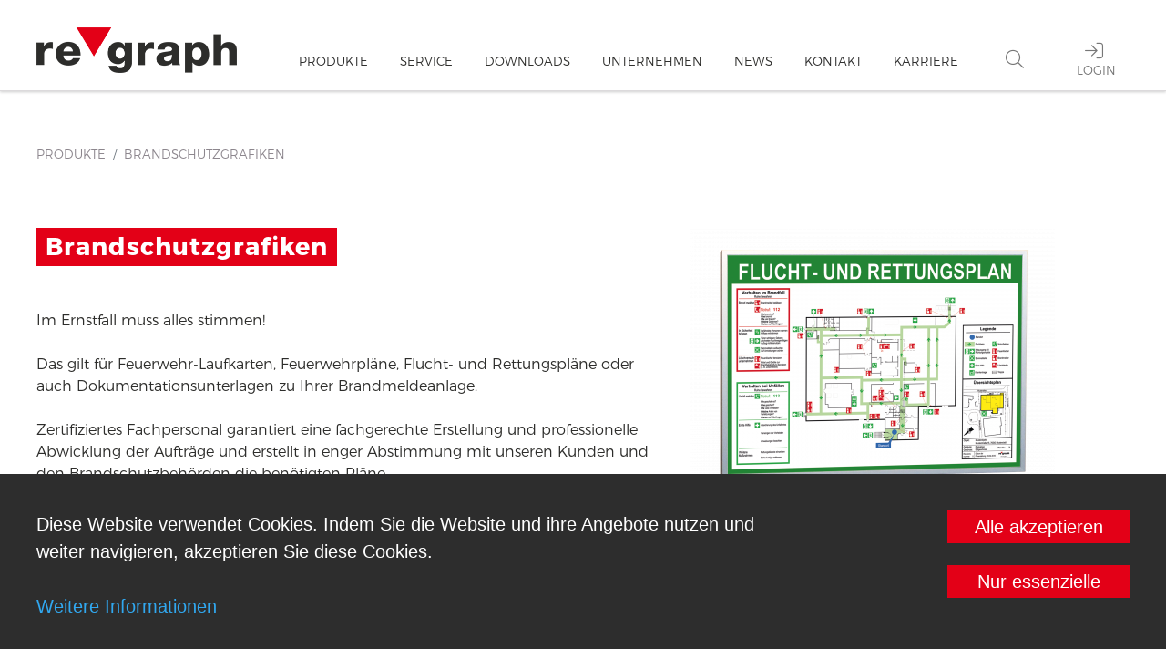

--- FILE ---
content_type: text/html; charset=utf-8
request_url: https://www.regraph.de/produkte/1/Brandschutzgrafiken.htm
body_size: 51653
content:
<!DOCTYPE html>
<html lang="de">

<head>
    <base href="https://www.regraph.de/">
    <title>re'graph GmbH - Brandschutzgrafiken</title>
    <meta http-equiv="content-type" content="text/html; charset=utf-8" />
    <meta http-equiv="Cache-Control" content="no-cache, no-store, must-revalidate" />
    <meta http-equiv="Pragma" content="no-cache" />
    <meta http-equiv="Expires" content="0" />
    <meta name="viewport" content="width=device-width, user-scalable=no" />
    <meta name="viewport" content="width=device-width, initial-scale=1.0, maximum-scale=1.0, user-scalable=no" />
    <meta name="description" content="re'graph GmbH">
    <meta name="keywords" content="re'graph GmbH">

    <meta charset="UTF-8">
    <meta http-equiv="X-UA-Compatible" content="ie=edge">
    <meta name="application-name" content="re'graph GmbH - Brandschutzgrafiken">
    <meta name="mobile-web-app-capable" content="yes">
    <meta name="apple-mobile-web-app-capable" content="yes">
    <meta name="apple-mobile-web-app-title" content="re'graph GmbH - Brandschutzgrafiken">
    <meta name="msapplication-TileColor" content="#ffffff">
    <meta name="theme-color" content="#ffffff">
    <meta name="apple-mobile-web-app-status-bar-style" content="#ffffff">
    <link rel="apple-touch-icon" sizes="57x57" href="icons/apple-touch-icon-57x57.png?rand=56453">
    <link rel="apple-touch-icon" sizes="60x60" href="icons/apple-touch-icon-60x60.png?rand=37567">
    <link rel="apple-touch-icon" sizes="72x72" href="icons/apple-touch-icon-72x72.png?rand=55248">
    <link rel="apple-touch-icon" sizes="76x76" href="icons/apple-touch-icon-76x76.png?rand=60620">
    <link rel="apple-touch-icon" sizes="114x114" href="icons/apple-touch-icon-114x114.png?rand=70172">
    <link rel="apple-touch-icon" sizes="120x120" href="icons/apple-touch-icon-120x120.png?rand=76111">
    <link rel="apple-touch-icon" sizes="144x144" href="icons/apple-touch-icon-144x144.png?rand=27043">
    <link rel="apple-touch-icon" sizes="152x152" href="icons/apple-touch-icon-152x152.png?rand=78815">
    <link rel="apple-touch-icon" sizes="180x180" href="icons/apple-touch-icon-180x180.png?rand=72787">
    <link rel="icon" type="image/png" href="icons/android-chrome-36x36.png?rand=58707" sizes="36x36">
    <link rel="icon" type="image/png" href="icons/android-chrome-48x48.png?rand=26126" sizes="48x48">
    <link rel="icon" type="image/png" href="icons/android-chrome-72x72.png?rand=18896" sizes="72x72">
    <link rel="icon" type="image/png" href="icons/android-chrome-96x96.png?rand=26708" sizes="96x96">
    <link rel="icon" type="image/png" href="icons/android-chrome-144x144.png?rand=62963" sizes="144x144">
    <link rel="icon" type="image/png" href="icons/android-chrome-192x192.png?rand=89277" sizes="192x192">
    <link rel="icon" type="image/png" href="icons/favicon-16x16.png?rand=18855" sizes="16x16">
    <link rel="icon" type="image/png" href="icons/favicon-32x32.png?rand=63431" sizes="32x32">
    <link rel="icon" type="image/png" href="icons/favicon-96x96.png?rand=24997" sizes="96x96">
    <link rel="shortcut icon" type="image/x-icon" href="icons/favicon.ico">
    <meta name="msapplication-TileImage" content="mstile-150x150.png">
    <meta name="msapplication-square70x70logo" content="mstile-70x70.png">
    <meta name="msapplication-square150x150logo" content="mstile-150x150.png">
    <meta name="msapplication-wide310x150logo" content="mstile-310x150.png">
    <meta name="msapplication-square310x310logo" content="mstile-310x310.png">
    <link href="icons/apple-touch-startup-image-320x460.png?rand=99140" media="(device-width: 320px) and (device-height: 480px) and (-webkit-device-pixel-ratio: 1)" rel="apple-touch-startup-image">
    <link href="icons/apple-touch-startup-image-640x920.png?rand=76479" media="(device-width: 320px) and (device-height: 480px) and (-webkit-device-pixel-ratio: 2)" rel="apple-touch-startup-image">
    <link href="icons/apple-touch-startup-image-640x1096.png?rand=16581" media="(device-width: 320px) and (device-height: 568px) and (-webkit-device-pixel-ratio: 2)" rel="apple-touch-startup-image">
    <link href="icons/apple-touch-startup-image-748x1024.png?rand=11911" media="(device-width: 768px) and (device-height: 1024px) and (-webkit-device-pixel-ratio: 1) and (orientation: landscape)" rel="apple-touch-startup-image">
    <link href="icons/apple-touch-startup-image-750x1024.png?rand=59402" media="" rel="apple-touch-startup-image">
    <link href="icons/apple-touch-startup-image-750x1294.png?rand=23820" media="(device-width: 375px) and (device-height: 667px) and (-webkit-device-pixel-ratio: 2)" rel="apple-touch-startup-image">
    <link href="icons/apple-touch-startup-image-768x1004.png?rand=55268" media="(device-width: 768px) and (device-height: 1024px) and (-webkit-device-pixel-ratio: 1) and (orientation: portrait)" rel="apple-touch-startup-image">
    <link href="icons/apple-touch-startup-image-1182x2208.png?rand=78477" media="(device-width: 414px) and (device-height: 736px) and (-webkit-device-pixel-ratio: 3) and (orientation: landscape)" rel="apple-touch-startup-image">
    <link href="icons/apple-touch-startup-image-1242x2148.png?rand=50520" media="(device-width: 414px) and (device-height: 736px) and (-webkit-device-pixel-ratio: 3) and (orientation: portrait)" rel="apple-touch-startup-image">
    <link href="icons/apple-touch-startup-image-1496x2048.png?rand=48135" media="(device-width: 768px) and (device-height: 1024px) and (-webkit-device-pixel-ratio: 2) and (orientation: landscape)" rel="apple-touch-startup-image">
    <link href="icons/apple-touch-startup-image-1536x2008.png?rand=74171" media="(device-width: 768px) and (device-height: 1024px) and (-webkit-device-pixel-ratio: 2) and (orientation: portrait)" rel="apple-touch-startup-image">
    <link rel="manifest" href="icons/manifest.json?rand=22862" />

    <meta http-equiv="Content-Type" content="text/html; charset=utf-8" />
        <meta http-equiv="cache-control" content="no-cache">
    <meta http-equiv="expires" content="0">
    <meta http-equiv="pragma" content="no-cache">
    <meta name="company" content="regraph">
    <meta name="DC.title" content="regraph">
    <meta name="geo.placename" content="Korntal-Münchingen">
    <meta name="geo.position" content="">
    <meta name="geo.region" content="DE-SL">
    <meta name="google-site-verification" content="">
    <meta name="ICBM" content="">
    <meta name="kategorie" content="Industrie">
    <meta name="language" content="de">
    <meta name="page-topic" content="Regraph">
    <meta name="publisher" content="Volker Hermann, Regraph GmbH">
    <meta name="revisit-after" content="14 days">
    <meta name="robots" content="index, follow">
    <!-- Social Media OG Tags -->
        <meta property="og:url" content="https://www.regraph.de/produkte/1/Brandschutzgrafiken.htm" />
    <meta property="og:type" content="article" />
    <meta property="og:title" content="re'graph GmbH - Brandschutzgrafiken" />
    <meta property="og:description" content="re'graph GmbH" />
        <!-- end SoMe Tags -->
    <link rel="preload" href="/templates/libs/bootstrap/bootstrap.css" onload="this.onload=null;this.rel='stylesheet'" type="text/css" as="style" />
    <noscript>
        <link rel="stylesheet" href="/templates/libs/bootstrap/bootstrap.css">
    </noscript>

    <link rel="preload" href="/templates/libs/fontawesomeV6/css/all.min.css" onload="this.onload=null;this.rel='stylesheet'" type="text/css" as="style" />
    <noscript>
        <link rel="stylesheet" href="/templates/libs/fontawesomeV6/css/all.min.css">
    </noscript>


    <link rel="preload" href="/templates/libs/ekko-lightbox/ekko-lightbox.css" onload="this.onload=null;this.rel='stylesheet'" type="text/css" as="style" />
    <noscript>
        <link rel="stylesheet" href="/templates/libs/ekko-lightbox/ekko-lightbox.css">
    </noscript>

    <link rel="stylesheet" href="/templates/css/layout.css?ver=2f699b2f" type="text/css" />

    <link rel="preload" href="/templates/css/layout_hamburger.css?ver=e82f0548" onload="this.onload=null;this.rel='stylesheet'" type="text/css" as="style" />
    <noscript>
        <link rel="stylesheet" href="/templates/css/layout_hamburger.css?ver=e82f0548">
    </noscript>

    <link rel="stylesheet" href="/templates/css/layout_1600.css?ver=6b272959" type="text/css" />
    <link rel="stylesheet" href="/templates/css/layout_1200.css?ver=ea4ee4d5" type="text/css" />
    <link rel="stylesheet" href="/templates/css/layout_1000.css?ver=d71f0536" type="text/css" />
    <link rel="stylesheet" href="/templates/css/layout_800.css?ver=ba77f4d0" type="text/css" />
    <link rel="stylesheet" href="/templates/css/layout_mobile_nav.css?ver=433fc45a" type="text/css" />

    <link rel="stylesheet" href="/templates/css/main.css?ver=e38fbf9e" type="text/css" />

    <script nonce="1aa23714b46a4b4c360122ba60e869022edcc8c1125f8c8e0158fef79de43cb4133a4b08d0b3b331" src="/templates/libs/jquery/jquery-3.2.1.min.js"></script>
    <script nonce="1aa23714b46a4b4c360122ba60e869022edcc8c1125f8c8e0158fef79de43cb4133a4b08d0b3b331" src="/templates/libs/bootstrap/bootstrap.bundle.js"></script>
    <script nonce="1aa23714b46a4b4c360122ba60e869022edcc8c1125f8c8e0158fef79de43cb4133a4b08d0b3b331" src="/templates/libs/ekko-lightbox/ekko-lightbox.min.js"></script>
    <script nonce="1aa23714b46a4b4c360122ba60e869022edcc8c1125f8c8e0158fef79de43cb4133a4b08d0b3b331">
        const ALLOWED_UPLOAD_MIME_TYPES = "application/x-7z-compressed,application/zip,application/msword,application/vnd.openxmlformats-officedocument.wordprocessingml.document,application/acad,image/vnd.dwg,image/vnd.dxf,text/html,image/jpeg,image/png,application/pdf,image/tiff,text/plain,application/vnd.ms-excel,application/vnd.ms-excel.sheet.macroenabled.12,application/vnd.openxmlformats-officedocument.spreadsheetml.sheet,application/dgn,image/vnd.dgn"
    </script>
    <script nonce="1aa23714b46a4b4c360122ba60e869022edcc8c1125f8c8e0158fef79de43cb4133a4b08d0b3b331" src="/templates/js/functions.js?ver=68bf44b7"></script>
    <script nonce="1aa23714b46a4b4c360122ba60e869022edcc8c1125f8c8e0158fef79de43cb4133a4b08d0b3b331" type="text/javascript" src="/templates/libs/cookieconsent2/cookieconsent.js"></script>
    <script>
        if (window.history.replaceState) {
            window.history.replaceState(null, null, window.location.href);
        }
    </script>
    <script>
        var gaProperty = 'UA-157125405-2';
        var disableStr = 'ga-disable-' + gaProperty;
        if (document.cookie.indexOf(disableStr + '=true') > -1) {
            window[disableStr] = true;
        }

        function gaOptout() {
            document.cookie = disableStr + '=true; expires=Thu, 31 Dec 2099 23:59:59 UTC; path=/';
            window[disableStr] = true;
            //alert('Das Tracking ist jetzt deaktiviert');
        }
        (function(i, s, o, g, r, a, m) {
            i['GoogleAnalyticsObject'] = r;
            i[r] = i[r] || function() {
                (i[r].q = i[r].q || []).push(arguments)
            }, i[r].l = 1 * new Date();
            a = s.createElement(o),
                m = s.getElementsByTagName(o)[0];
            a.async = 1;
            a.src = g;
            m.parentNode.insertBefore(a, m)
        })(window, document, 'script', 'https://www.google-analytics.com/analytics.js', 'ga');

        ga('create', 'UA-157125405-2', 'auto');
        ga('set', 'anonymizeIp', true);
        ga('send', 'pageview');
    </script>

    <script type="text/javascript">
        window.cookieconsent_options = {
            "message": "Diese Website verwendet Cookies. Indem Sie die Website und ihre Angebote nutzen und weiter navigieren, akzeptieren Sie diese Cookies.<br><br>",
            "dismiss": "Alle&nbsp;akzeptieren",
            "learnMore": "Weitere Informationen",
            "link": "/datenschutz",
            "theme": "dark-bottom"
        };
    </script>
    <style>
        .cc_banner-wrapper {
            position: fixed !important;
            bottom: 0px;
            top: auto;
            font-size: 20px !important;
        }

        .cc_banner {
            background: #2d2d2d !important;
            padding: 40px !important;
            font-size: 20px !important;
        }

        .cc_btn {
            background: #e30017 !important;
            color: #FFFFFF !important;
            width: 200px !important;
            max-width: 200px !important;
            min-width: 200px !important;
            border-radius: 0px !important;
            font-size: 20px !important;
            float: right !important;
            display: block;
        }

        .cc_message {
            font-size: 14px !important;
        }

        .cc_more_info {
            display: block !important;
            float: left;
        }
    </style>
</head>

<body>
    <script>let developer_view = false</script>    <div class=bg>

        <div class=top>
            <div class=fixed_width_nav>
                <div class=logo>
                                            <img id=logo_dreieck src="/templates/images/dreieck.png">
                        <a href="/"><img id="logo_bild" src="/templates/images/regraph_logo_black.png"></a>
                                    </div>

                <div class=navigation_mobile_button id=toggle_menu onclick="zeige_mobile_menu()">
                    <button class="c-hamburger c-hamburger--htx">
                        <span>toggle menu</span>
                    </button>
                </div>


                <div class=navigation>

                    <div id="custom-search-input">
                        <div class="col-md-8">

                        </div>
                        <div class="col-md-4">
                            <div style="height:15px">&nbsp;</div>
                        </div>
                    </div>
                                        <ul class=navbar>
                        <a  href="produkte/0/index.htm" class='nav_link'><li  onmouseover="drop_down('2',1)" id='li_2'>Produkte</li></a>
<li style='cursor:default;' onmouseover="drop_down('20',1)" id='li_20'>Service</li></a>
<li style='cursor:default;' onmouseover="drop_down('4',1)" id='li_4'>Downloads</li></a>
<li style='cursor:default;' onmouseover="drop_down('1',1)" id='li_1'>Unternehmen</li></a>
<li style='cursor:default;' onmouseover="drop_down('5',1)" id='li_5'>News</li></a>
<a  href="kontakt" class='nav_link'><li  onmouseover="drop_up_all(0)" id='li_6'>Kontakt</li></a>
<a target='_blank' href="https://karriere.regraph.de" class='nav_link'><li  onmouseover="drop_down('11',1)" id='li_11'>Karriere</li></a>
<a  href="javascript:showSearch();" class='nav_link'><li  onmouseover="drop_up_all(0)" id='li_25'><div style='text-align:center;color:#777777!important;margin-left:20px;'><i style='font-size:20px;position: relative; left:-3px;' class="fal fa-search"></i></div></li></a>
<a target='_blank' href="https://portal.regraph.de" class='nav_link'><li  onmouseover="drop_up_all(0)" id='li_7'><div style='text-align:center;color:#777777!important;margin-left:20px;position:relative; top:10px;'><i style='font-size:20px;position: relative; left:-3px;' class="fal fa-sign-in"></i><br>Login</div></li></a>
                    </ul>
                    <div style="border:0px solid #333333;position:absolute;top:72px;text-align: right;">
                        <img id="topnav_dreieck" class="topnav_dreieck" src="/templates/images/dreieck_nav_grau.png" style="opacity:0;">
                    </div>
                </div>

                <div class=clear>
                </div>
            </div>
        </div>

        <div id=mobile_menu>
            <form method="GET" action="/suche/index.htm" id="navSearchmobile">
                <div class="row" style="padding:10px;">
                    <div class="col-8">
                        <div class="input-group rounded">
                            <input type="text" class="form-control" value="" name="keyword" placeholder="Suche" aria-label="Suche" aria-describedby="search-addon" />
                            <button class="input-group-text border-0" id="search-addon" type="submit">
                                <i class="fas fa-search"></i>
                            </button>
                        </div>
                    </div>
                    <div class="col-4">
                        <div style="border-radius:3px;background:#8c868d;color:#FFFFFF;padding-right:5px;cursor:pointer;" onclick="window.open('https://portal.regraph.de/login.php')">
                            <i class="fal fa-sign-in" style="font-size:25px;padding:7px;"></i> <span style="position: relative;top:-3px;">Login</span>
                        </div>
                    </div>
                </div>
            </form>
            <ul class="nav_mobile mobile_ansicht" style="width:100%;padding-left:0px;">
                <li><a  ><div class='float-right nav_arrow_down'><i class="fal fa-chevron-down"></i></div>Produkte</a><div class='clearfix'></div>
<ul><li><a href='produkte/1/Brandschutzgrafiken.htm'>Brandschutzgrafiken</a></li>
<li><a href='produkte/13/Brandschutzdienstleistungen.htm'>Brandschutzdienstleistungen</a></li>
<li><a href='produkte/2/Depots/Magazine.htm'>Depots/Magazine</a></li>
<li><a href='produkte/3/Feuerwehr-Anlaufstellen.htm'>Feuerwehr-Anlaufstellen</a></li>
<li><a href='produkte/4/APLIMO/VAREXplus.htm'>APLIMO/VAREXplus</a></li>
<li><a href='produkte/5/Schlüsselmanagement und Depots.htm'>Schlüsselmanagement und Depots</a></li>
<li><a href='produkte/6/APLIS.htm'>APLIS</a></li>
<li><a href='produkte/7/Einsatzhilfen für die Feuerwehr.htm'>Einsatzhilfen für die Feuerwehr</a></li>
<li><a href='produkte/8/Melder-Zubehör.htm'>Melder-Zubehör</a></li>
<li><a href='produkte/9/Tableau-Systeme.htm'>Tableau-Systeme</a></li>
<li><a href='produkte/10/Leuchtwarnanzeigen/Leuchtpiktogramme.htm'>Leuchtwarnanzeigen/Leuchtpiktogramme</a></li>
<li><a href='produkte/11/Parallel-Anzeigen.htm'>Parallel-Anzeigen</a></li>
<li><a href='produkte/12/Zubehör und Hinweisaufkleber.htm'>Zubehör und Hinweisaufkleber</a></li>
</ul>
</li>
<li><a  ><div class='float-right nav_arrow_down'><i class="fal fa-chevron-down"></i></div>Service</a><div class='clearfix'></div>
<ul><li><a href='https://portal.regraph.de'>ROP</a></li>
<li><a href='dateitransfer/index.htm'>Dateitransfer</a></li>
<li><a href='kontakt#hotline'>Hotline</a></li>
<li><a href='https://aplis-online.de'>APLIS-Verbindungsserver</a></li>
</ul>
</li>
<li><a  ><div class='float-right nav_arrow_down'><i class="fal fa-chevron-down"></i></div>Downloads</a><div class='clearfix'></div>
<ul><li><a href='downloads/Produktflyer.htm'>Produktflyer</a></li>
<li><a href='downloads/Systembeschreibungen.htm'>Systembeschreibungen</a></li>
<li><a href='downloads/Zertifikate.htm'>Zertifikate</a></li>
<li><a href='downloads/Bestellunterlagen.htm'>Bestellunterlagen</a></li>
<li><a href='downloads/Sonstige.htm'>Sonstige</a></li>
</ul>
</li>
<li><a  ><div class='float-right nav_arrow_down'><i class="fal fa-chevron-down"></i></div>Unternehmen</a><div class='clearfix'></div>
<ul><li><a href='firmenportrait'>Firmenportrait</a></li>
<li><a href='firmenchronik'>Firmenchronik</a></li>
<li><a href='kontakt#standorte'>Standorte</a></li>
</ul>
</li>
<li><a  ><div class='float-right nav_arrow_down'><i class="fal fa-chevron-down"></i></div>News</a><div class='clearfix'></div>
<ul><li><a href='aktuelles/Kurzmeldungen.htm'>Kurzmeldungen</a></li>
<li><a href='aktuelles/Messen und Brandschutztage.htm'>Messen und Veranstaltungen</a></li>
<li><a href='aktuelles/Presseberichte.htm'>Presseberichte</a></li>
<li><a href='aktuelles/Produktneuheiten.htm'>Produktneuheiten</a></li>
</ul>
</li>
<li><a  href="kontakt">Kontakt</a><div class='clearfix'></div>

</li>
<li><a target='_blank' ><div class='float-right nav_arrow_down'><i class="fal fa-chevron-down"></i></div>Karriere</a><div class='clearfix'></div>
<ul><li><a href='https://karriere.regraph.de/wir-als-regraph/'>Wir als regraph</a></li>
<li><a href='https://karriere.regraph.de/unsere-benefits/'>Unsere Benefits</a></li>
<li><a href='https://karriere.regraph.de/unsere-abteilungen/'>Unsere Abteilungen</a></li>
<li><a href='https://karriere.regraph.de/#stellenangebote'>Stellenangebote</a></li>
</ul>
</li>
</ul>
</li>
</ul>
</li>
            </ul>
        </div>


        <div class=pulldown_all>
            <div class=fixed_width>
                <div id=dd_2 style="top:-500px;" class="pulldown dd_pulldown" onmouseover="dd_up=1;"><ul class=dd>
<a  href='produkte/1/Brandschutzgrafiken.htm' class='nav_link'><li class=dd_li><img class=dreieck_nav src=/templates/images/dreieck_nav.png>Brandschutzgrafiken</li></a>
<a  href='produkte/13/Brandschutzdienstleistungen.htm' class='nav_link'><li class=dd_li><img class=dreieck_nav src=/templates/images/dreieck_nav.png>Brandschutzdienstleistungen</li></a>
<a  href='produkte/2/Depots/Magazine.htm' class='nav_link'><li class=dd_li><img class=dreieck_nav src=/templates/images/dreieck_nav.png>Depots/Magazine</li></a>
<a  href='produkte/3/Feuerwehr-Anlaufstellen.htm' class='nav_link'><li class=dd_li><img class=dreieck_nav src=/templates/images/dreieck_nav.png>Feuerwehr-Anlaufstellen</li></a>
<a  href='produkte/4/APLIMO/VAREXplus.htm' class='nav_link'><li class=dd_li><img class=dreieck_nav src=/templates/images/dreieck_nav.png>APLIMO/VAREXplus</li></a>
<a  href='produkte/5/Schlüsselmanagement und Depots.htm' class='nav_link'><li class=dd_li><img class=dreieck_nav src=/templates/images/dreieck_nav.png>Schlüsselmanagement und Depots</li></a>
<a  href='produkte/6/APLIS.htm' class='nav_link'><li class=dd_li><img class=dreieck_nav src=/templates/images/dreieck_nav.png>APLIS</li></a>
<a  href='produkte/7/Einsatzhilfen für die Feuerwehr.htm' class='nav_link'><li class=dd_li><img class=dreieck_nav src=/templates/images/dreieck_nav.png>Einsatzhilfen für die Feuerwehr</li></a>
<a  href='produkte/8/Melder-Zubehör.htm' class='nav_link'><li class=dd_li><img class=dreieck_nav src=/templates/images/dreieck_nav.png>Melder-Zubehör</li></a>
<a  href='produkte/9/Tableau-Systeme.htm' class='nav_link'><li class=dd_li><img class=dreieck_nav src=/templates/images/dreieck_nav.png>Tableau-Systeme</li></a>
<a  href='produkte/10/Leuchtwarnanzeigen/Leuchtpiktogramme.htm' class='nav_link'><li class=dd_li><img class=dreieck_nav src=/templates/images/dreieck_nav.png>Leuchtwarnanzeigen/Leuchtpiktogramme</li></a>
<a  href='produkte/11/Parallel-Anzeigen.htm' class='nav_link'><li class=dd_li><img class=dreieck_nav src=/templates/images/dreieck_nav.png>Parallel-Anzeigen</li></a>
<a  href='produkte/12/Zubehör und Hinweisaufkleber.htm' class='nav_link'><li class=dd_li><img class=dreieck_nav src=/templates/images/dreieck_nav.png>Zubehör und Hinweisaufkleber</li></a>
</ul></div><div id=dd_20 style="top:-500px;" class="pulldown dd_pulldown" onmouseover="dd_up=1;"><ul class=dd>
<a target='_blank' href='https://portal.regraph.de' class='nav_link'><li class=dd_li><img class=dreieck_nav src=/templates/images/dreieck_nav.png>ROP</li></a>
<a  href='dateitransfer/index.htm' class='nav_link'><li class=dd_li><img class=dreieck_nav src=/templates/images/dreieck_nav.png>Dateitransfer</li></a>
<a  href='kontakt#hotline' class='nav_link'><li class=dd_li><img class=dreieck_nav src=/templates/images/dreieck_nav.png>Hotline</li></a>
<a target='_blank' href='https://aplis-online.de' class='nav_link'><li class=dd_li><img class=dreieck_nav src=/templates/images/dreieck_nav.png>APLIS-Verbindungsserver</li></a>
</ul></div><div id=dd_4 style="top:-500px;" class="pulldown dd_pulldown" onmouseover="dd_up=1;"><ul class=dd>
<a  href='downloads/Produktflyer.htm' class='nav_link'><li class=dd_li><img class=dreieck_nav src=/templates/images/dreieck_nav.png>Produktflyer</li></a>
<a  href='downloads/Systembeschreibungen.htm' class='nav_link'><li class=dd_li><img class=dreieck_nav src=/templates/images/dreieck_nav.png>Systembeschreibungen</li></a>
<a  href='downloads/Zertifikate.htm' class='nav_link'><li class=dd_li><img class=dreieck_nav src=/templates/images/dreieck_nav.png>Zertifikate</li></a>
<a  href='downloads/Bestellunterlagen.htm' class='nav_link'><li class=dd_li><img class=dreieck_nav src=/templates/images/dreieck_nav.png>Bestellunterlagen</li></a>
<a  href='downloads/Sonstige.htm' class='nav_link'><li class=dd_li><img class=dreieck_nav src=/templates/images/dreieck_nav.png>Sonstige</li></a>
</ul></div><div id=dd_1 style="top:-500px;" class="pulldown dd_pulldown" onmouseover="dd_up=1;"><ul class=dd>
<a  href='firmenportrait' class='nav_link'><li class=dd_li><img class=dreieck_nav src=/templates/images/dreieck_nav.png>Firmenportrait</li></a>
<a  href='firmenchronik' class='nav_link'><li class=dd_li><img class=dreieck_nav src=/templates/images/dreieck_nav.png>Firmenchronik</li></a>
<a  href='kontakt#standorte' class='nav_link'><li class=dd_li><img class=dreieck_nav src=/templates/images/dreieck_nav.png>Standorte</li></a>
</ul></div><div id=dd_5 style="top:-500px;" class="pulldown dd_pulldown" onmouseover="dd_up=1;"><ul class=dd>
<a  href='aktuelles/Kurzmeldungen.htm' class='nav_link'><li class=dd_li><img class=dreieck_nav src=/templates/images/dreieck_nav.png>Kurzmeldungen</li></a>
<a  href='aktuelles/Messen und Brandschutztage.htm' class='nav_link'><li class=dd_li><img class=dreieck_nav src=/templates/images/dreieck_nav.png>Messen und Veranstaltungen</li></a>
<a  href='aktuelles/Presseberichte.htm' class='nav_link'><li class=dd_li><img class=dreieck_nav src=/templates/images/dreieck_nav.png>Presseberichte</li></a>
<a  href='aktuelles/Produktneuheiten.htm' class='nav_link'><li class=dd_li><img class=dreieck_nav src=/templates/images/dreieck_nav.png>Produktneuheiten</li></a>
</ul></div><div id=dd_6 style="top:-500px;" class="pulldown dd_pulldown" onmouseover="dd_up=1;"><ul class=dd>
</ul></div><div id=dd_11 style="top:-500px;" class="pulldown dd_pulldown" onmouseover="dd_up=1;"><ul class=dd>
<a target='_blank' href='https://karriere.regraph.de/wir-als-regraph/' class='nav_link'><li class=dd_li><img class=dreieck_nav src=/templates/images/dreieck_nav.png>Wir als regraph</li></a>
<a target='_blank' href='https://karriere.regraph.de/unsere-benefits/' class='nav_link'><li class=dd_li><img class=dreieck_nav src=/templates/images/dreieck_nav.png>Unsere Benefits</li></a>
<a target='_blank' href='https://karriere.regraph.de/unsere-abteilungen/' class='nav_link'><li class=dd_li><img class=dreieck_nav src=/templates/images/dreieck_nav.png>Unsere Abteilungen</li></a>
<a target='_blank' href='https://karriere.regraph.de/#stellenangebote' class='nav_link'><li class=dd_li><img class=dreieck_nav src=/templates/images/dreieck_nav.png>Stellenangebote</li></a>
</ul></div><div id=dd_25 style="top:-500px;" class="pulldown dd_pulldown" onmouseover="dd_up=1;"><ul class=dd>
</ul></div><div id=dd_7 style="top:-500px;" class="pulldown dd_pulldown" onmouseover="dd_up=1;"><ul class=dd>
</ul></div>                <div id="search">
                    <i id='searchloader' class="fas fa-spinner fa-spin"></i>
                    <form method="GET" action="/suche/index.htm" id="navSearch">
                        <input type="text" autocomplete="off" id="search_input" name="keyword" value="" class="form-control">
                        <div id="search_content"></div>
                    </form>
                </div>
            </div>
        </div>
        <div class=content_section id=content_section onmouseover="dd_up=0;all_up_check()">

            <style>
                .slogan {
                    position: absolute;
                    left: 0;
                    right: 0;
                    bottom: 20%;
                    margin-left: auto;
                    margin-right: auto;
                    /* Need a specific value to work */
                }

                .slogan_inner {
                    padding: 0px;
                    color: #FFFFFF;
                    width: 100%;
                    max-width: 1200px;
                    margin: auto;
                    position: relative;
                    text-align: left;
                    text-shadow: 4px 4px 15px #000000;
                }

                .slogan_inner span {
                    display: block;
                }

                .slogan_h1 {
                    font-size: 55pt;
                    font-weight: bold;
                    line-height: 55pt;
                }

                .slogan_h2 {
                    font-size: 25px;
                    margin-bottom: 20px;
                }

                .slogan_h3 {
                    font-size: 20px;
                }

                .slogan_inner_xmas {
                    color: #333333;
                    text-shadow: 4px 4px 15px #333333;
                }
            </style>
                        
                            <div style="height:50px;">
                    <div class=top_kruemmel id=brotkruemmel>
                        <div class="fixed_width">
                            <nav style="--bs-breadcrumb-divider: '>';" aria-label="breadcrumb">
                                <ol class="breadcrumb" id=breadcump>
                                    <li class='breadcrumb-item'><a class="link_breadcrumb" href="produkte/0/index.htm">Produkte</a></li><li class='breadcrumb-item'><a class="link_breadcrumb" href="produkte/1/Brandschutzgrafiken.htm">Brandschutzgrafiken</a></li>                                </ol>
                            </nav>
                        </div>
                    </div>
                </div>
                        <section class="body">
                <h1 id='headline_main'>Brandschutzgrafiken</h1><input type='hidden' id='csrftoken' value='04d170fa109e281f8e288879c6556977a86058ad4bea522889a328efc1c1ed8e9cde27880131bb24' /><script nonce="1aa23714b46a4b4c360122ba60e869022edcc8c1125f8c8e0158fef79de43cb4133a4b08d0b3b331" src="/templates/js/products.js?ver=0b841d7c"></script>
<link rel="stylesheet" href="/templates/css/products.css?ver=b506bf58" type="text/css" />



            <div class="row" id="produktSection">

            <!--
            <div class="col-lg-3">
                <ul id="pro_nav">
                    <li><a href='produkte/1.1/Feuerwehr-Laufkarten nach DIN 14675.htm'>Feuerwehr-Laufkarten nach DIN 14675</a></li><li><a href='produkte/1.2/Feuerwehrpläne nach DIN 14095.htm'>Feuerwehrpläne nach DIN 14095</a></li><li><a href='produkte/1.3/Flucht- und Rettungspläne nach DIN ISO 23601.htm'>Flucht- und Rettungspläne nach DIN ISO 23601</a></li><li><a href='produkte/1.4/Rahmen und Wandhalter für Flucht- und Rettungspläne.htm'>Rahmen und Wandhalter für Flucht- und Rettungspläne</a></li><li><a href='produkte/1.5/Brandschutzordnungen nach DIN 14096.htm'>Brandschutzordnungen nach DIN 14096</a></li><li><a href='produkte/1.6/Sonderpläne.htm'>Sonderpläne</a></li><li><a href='produkte/1.7/Ausführungs- und Dokumentationsunterlagen.htm'>Ausführungs- und Dokumentationsunterlagen</a></li><li><a href='produkte/1.8/Grundriss-Digitalisierung.htm'>Grundriss-Digitalisierung</a></li>                </ul>
            </div>
            //-->
        </div>
        <div class="row">
                    <div class="col-lg-7">
                <h1 class="category">Brandschutzgrafiken</h1><br><br><br>
                <div class='main_span_table'>
<div> Im Ernstfall muss alles stimmen!<br>
<br>
Das gilt für Feuerwehr-Laufkarten, Feuerwehrpläne, Flucht- und Rettungspläne oder auch Dokumentationsunterlagen zu Ihrer Brandmeldeanlage. <br>
<br>
Zertifiziertes Fachpersonal garantiert eine fachgerechte Erstellung und professionelle Abwicklung der Aufträge und erstellt in enger Abstimmung mit unseren Kunden und den Brandschutzbehörden die benötigten Pläne.  
<br>
<br>
</div><br>
</div><br><br><br>
            </div>
            <div class="col-lg-5">
                                                            <img src="/bilder/kategorie/526/small/WHA.png?ver=1635419846" class="img-fluid">
                        <br><br><br>
                                                </div>
                </div>
        <div class="row">
                    <div class="col-lg-4 col-md-6 col-sm-6 col-xs-12">
                <a href='produkte/1.1/Feuerwehr-Laufkarten nach DIN 14675.htm' class="pro_kat">
                    <div class="product-tile">
                        <div 
                        class="product-tile-image product-tile-image-with-padding"
                        style=""
                        >
                                                                                                <img src="/bilder/kategorie/527/small/FLK.png?ver=1635419949">
                                                                                    </div>
                        <div class="product-tile-text">
                            Feuerwehr-Laufkarten nach DIN 14675                        </div>

                    </div>
                </a>
                <br><br><br>
            </div>
            <!--
                        //-->
                    <div class="col-lg-4 col-md-6 col-sm-6 col-xs-12">
                <a href='produkte/1.2/Feuerwehrpläne nach DIN 14095.htm' class="pro_kat">
                    <div class="product-tile">
                        <div 
                        class="product-tile-image product-tile-image-with-padding"
                        style=""
                        >
                                                                                                <img src="/bilder/kategorie/528/small/Geschossplan.png?ver=1635420107">
                                                                                    </div>
                        <div class="product-tile-text">
                            Feuerwehrpläne nach DIN 14095                        </div>

                    </div>
                </a>
                <br><br><br>
            </div>
            <!--
                        //-->
                    <div class="col-lg-4 col-md-6 col-sm-6 col-xs-12">
                <a href='produkte/1.3/Flucht- und Rettungspläne nach DIN ISO 23601.htm' class="pro_kat">
                    <div class="product-tile">
                        <div 
                        class="product-tile-image product-tile-image-with-padding"
                        style=""
                        >
                                                                                                <img src="/bilder/kategorie/529/small/FRP.png?ver=1635420143">
                                                                                    </div>
                        <div class="product-tile-text">
                            Flucht- und Rettungspläne nach DIN ISO 23601                        </div>

                    </div>
                </a>
                <br><br><br>
            </div>
            <!--
            </div><div class="row">            //-->
                    <div class="col-lg-4 col-md-6 col-sm-6 col-xs-12">
                <a href='produkte/1.4/Rahmen und Wandhalter für Flucht- und Rettungspläne.htm' class="pro_kat">
                    <div class="product-tile">
                        <div 
                        class="product-tile-image product-tile-image-with-padding"
                        style=""
                        >
                                                                                                <img src="/bilder/kategorie/530/small/WHA-KLC-X.png?ver=1635420169">
                                                                                    </div>
                        <div class="product-tile-text">
                            Rahmen und Wandhalter für Flucht- und Rettungspläne                        </div>

                    </div>
                </a>
                <br><br><br>
            </div>
            <!--
                        //-->
                    <div class="col-lg-4 col-md-6 col-sm-6 col-xs-12">
                <a href='produkte/1.5/Brandschutzordnungen nach DIN 14096.htm' class="pro_kat">
                    <div class="product-tile">
                        <div 
                        class="product-tile-image product-tile-image-with-padding"
                        style=""
                        >
                                                                                                <img src="/bilder/kategorie/532/small/BSO-A.png?ver=1635420189">
                                                                                    </div>
                        <div class="product-tile-text">
                            Brandschutzordnungen nach DIN 14096                        </div>

                    </div>
                </a>
                <br><br><br>
            </div>
            <!--
                        //-->
                    <div class="col-lg-4 col-md-6 col-sm-6 col-xs-12">
                <a href='produkte/1.6/Sonderpläne.htm' class="pro_kat">
                    <div class="product-tile">
                        <div 
                        class="product-tile-image product-tile-image-with-padding"
                        style=""
                        >
                                                                                                <img src="/bilder/kategorie/533/small/RWA-%C3%9Cbersicht.png?ver=1635420201">
                                                                                    </div>
                        <div class="product-tile-text">
                            Sonderpläne                        </div>

                    </div>
                </a>
                <br><br><br>
            </div>
            <!--
            </div><div class="row">            //-->
                    <div class="col-lg-4 col-md-6 col-sm-6 col-xs-12">
                <a href='produkte/1.7/Ausführungs- und Dokumentationsunterlagen.htm' class="pro_kat">
                    <div class="product-tile">
                        <div 
                        class="product-tile-image product-tile-image-with-padding"
                        style=""
                        >
                                                                                                <img src="/bilder/kategorie/534/small/Meldergruppen%C3%BCbersicht.png?ver=1635420217">
                                                                                    </div>
                        <div class="product-tile-text">
                            Ausführungs- und Dokumentationsunterlagen                        </div>

                    </div>
                </a>
                <br><br><br>
            </div>
            <!--
                        //-->
                    <div class="col-lg-4 col-md-6 col-sm-6 col-xs-12">
                <a href='produkte/1.8/Grundriss-Digitalisierung.htm' class="pro_kat">
                    <div class="product-tile">
                        <div 
                        class="product-tile-image product-tile-image-with-padding"
                        style=""
                        >
                                                                                                <img src="/bilder/kategorie/535/small/GRD_1.png?ver=1635420228">
                                                                                    </div>
                        <div class="product-tile-text">
                            Grundriss-Digitalisierung                        </div>

                    </div>
                </a>
                <br><br><br>
            </div>
            <!--
                        //-->
            </div>


</div></section>
<div class="footer2">
    <div class="fixed_width footer2">
        <!--
        <div class=row>
            <div class="col-lg-3 col-md-6 col-sm-6 col-xs-12 text-center text-md-left">
                <div style="text-align:left;width:300px;margin:auto;">
                                                
                            <b class="footer_headline">Produkte</b><bR>
                                                                <a href="produkte/1/Brandschutzgrafiken.htm" class="footer_link">Brandschutzgrafiken</a><br>
                                                                        <a href="produkte/13/Brandschutzdienstleistungen.htm" class="footer_link">Brandschutzdienstleistungen</a><br>
                                                                        <a href="produkte/2/Depots/Magazine.htm" class="footer_link">Depots/Magazine</a><br>
                                                                        <a href="produkte/3/Feuerwehr-Anlaufstellen.htm" class="footer_link">Feuerwehr-Anlaufstellen</a><br>
                                                                        <a href="produkte/4/APLIMO/VAREXplus.htm" class="footer_link">APLIMO/VAREXplus</a><br>
                                                                        <a href="produkte/5/Schlüsselmanagement und Depots.htm" class="footer_link">Schlüsselmanagement und Depots</a><br>
                                                                        <a href="produkte/6/APLIS.htm" class="footer_link">APLIS</a><br>
                                                                        <a href="produkte/7/Einsatzhilfen für die Feuerwehr.htm" class="footer_link">Einsatzhilfen für die Feuerwehr</a><br>
                                                                        <a href="produkte/8/Melder-Zubehör.htm" class="footer_link">Melder-Zubehör</a><br>
                                                                        <a href="produkte/9/Tableau-Systeme.htm" class="footer_link">Tableau-Systeme</a><br>
                                                                        <a href="produkte/10/Leuchtwarnanzeigen/Leuchtpiktogramme.htm" class="footer_link">Leuchtwarnanzeigen/Leuchtpiktogramme</a><br>
                                                                        <a href="produkte/11/Parallel-Anzeigen.htm" class="footer_link">Parallel-Anzeigen</a><br>
                                                                        <a href="produkte/12/Zubehör und Hinweisaufkleber.htm" class="footer_link">Zubehör und Hinweisaufkleber</a><br>
                                                            <br>
                                                        </div></div><div class="col-lg-3 col-md-6 col-sm-6 col-xs-12 text-center text-md-left"><div style="text-align:left;width:300px;margin:auto;">
                                                            
                            <b class="footer_headline">Service</b><bR>
                                                                <a href="https://portal.regraph.de" class="footer_link">ROP</a><br>
                                                                        <a href="dateitransfer/index.htm" class="footer_link">Dateitransfer</a><br>
                                                                        <a href="kontakt#hotline" class="footer_link">Hotline</a><br>
                                                                        <a href="https://aplis-online.de" class="footer_link">APLIS-Verbindungsserver</a><br>
                                                            <br>
                                                
                            <b class="footer_headline">Downloads</b><bR>
                                                                <a href="downloads/Produktflyer.htm" class="footer_link">Produktflyer</a><br>
                                                                        <a href="downloads/Systembeschreibungen.htm" class="footer_link">Systembeschreibungen</a><br>
                                                                        <a href="downloads/Zertifikate.htm" class="footer_link">Zertifikate</a><br>
                                                                        <a href="downloads/Bestellunterlagen.htm" class="footer_link">Bestellunterlagen</a><br>
                                                                        <a href="downloads/Sonstige.htm" class="footer_link">Sonstige</a><br>
                                                            <br>
                                                        </div></div><div class="col-lg-3 col-md-6 col-sm-6 col-xs-12 text-center text-md-left"><div style="text-align:left;width:300px;margin:auto;">
                                                            
                            <b class="footer_headline">Unternehmen</b><bR>
                                                                <a href="firmenportrait" class="footer_link">Firmenportrait</a><br>
                                                                        <a href="firmenchronik" class="footer_link">Firmenchronik</a><br>
                                                                        <a href="kontakt#standorte" class="footer_link">Standorte</a><br>
                                                            <br>
                                                
                            <b class="footer_headline">News</b><bR>
                                                                <a href="aktuelles/Kurzmeldungen.htm" class="footer_link">Kurzmeldungen</a><br>
                                                                        <a href="aktuelles/Messen und Brandschutztage.htm" class="footer_link">Messen und Veranstaltungen</a><br>
                                                                        <a href="aktuelles/Presseberichte.htm" class="footer_link">Presseberichte</a><br>
                                                                        <a href="aktuelles/Produktneuheiten.htm" class="footer_link">Produktneuheiten</a><br>
                                                            <br>
                                                        </div></div><div class="col-lg-3 col-md-6 col-sm-6 col-xs-12 text-center text-md-left"><div style="text-align:left;width:300px;margin:auto;">
                                                            
                            <b class="footer_headline">Kontakt</b><bR>
                                                    <br>
                                                
                            <b class="footer_headline">Karriere</b><bR>
                                                                <a href="https://karriere.regraph.de/wir-als-regraph/" class="footer_link">Wir als regraph</a><br>
                                                                        <a href="https://karriere.regraph.de/unsere-benefits/" class="footer_link">Unsere Benefits</a><br>
                                                                        <a href="https://karriere.regraph.de/unsere-abteilungen/" class="footer_link">Unsere Abteilungen</a><br>
                                                                        <a href="https://karriere.regraph.de/#stellenangebote" class="footer_link">Stellenangebote</a><br>
                                                            <br>
                                    </div>
            </div>
        </div>
        
        <div class=row>
            <div class="col-lg-12">
                <hr class="footer"/>
            </div>
        </div>
        //-->
            <div class=row>
                <div class="col-lg-8">
                    <div style="margin-top:0px;font-size: 12px">
                        <span class="footer_link">© re´graph GmbH, 2026 All rights reserved</span>
                        &nbsp;&nbsp;|&nbsp;&nbsp;
                        <a href="/impressum" class="footer_link">Impressum</a>
                        &nbsp;&nbsp;|&nbsp;&nbsp;
                        <a href="/datenschutz" class="footer_link">Datenschutz</a>
                        &nbsp;&nbsp;|&nbsp;&nbsp;
                        <a href="/agb" class="footer_link">AGB</a>
                    </div>
                </div>
                <div class="col-lg-4 social">
                    <a href="https://www.youtube.com/channel/UC8086ABC8yTMNh3Bw81ttLw" target="_blank" rel="nofollow"><div class="footer_icons pull-right"><i class="fab fa-youtube"></i></div></a>
                    <a href="https://www.xing.com/pages/regraphgmbh" target="_blank" rel="nofollow"><div class="footer_icons pull-right"><i class="fab fa-xing"></i></div></a>
                    <a href="https://www.linkedin.com/company/re%27graph-gmbh/" target="_blank" rel="nofollow"><div class="footer_icons pull-right"><i class="fab fa-linkedin-in"></i></div></a>
                    <a href="https://www.facebook.com/regraphGmbH/" target="_blank" rel="nofollow"><div class="footer_icons pull-right"><i class="fab fa-facebook-f"></i></div></a>
                </div>
            </div>
        </div>
    </div>
</div>
</div>
<div class="modal fade" id="show-ausschreibungstext" tabindex="-1" role="dialog" aria-labelledby="Ausschreibungstext herunterladen" aria-hidden="true">
    <div class="modal-dialog" role="document">
        <div class="modal-content">
            <div class="modal-header">
                <h5 class="modal-title" id="exampleModalLabel">Ausschreibungstext herunterladen</h5>
                <button type="button" class="close" data-dismiss="modal" aria-label="Close">
                    <span aria-hidden="true"><i class="fa-thin fa-xmark"></i></span>
                </button>
            </div>
            <div class="modal-body">
                <div class="ausschreibungstext-modal-btn-collection">
                    <a href="" target="_blank" id="doc-btn" class="ausschreibungstext-modal-entry"><i class="fad fa-file-word"></i> DOC</a>
                    <a href="" target="_blank" id="xml-btn" class="ausschreibungstext-modal-entry"><i class="fad fa-file-code"></i> XML</a>
                    <a href="" target="_blank" id="html-btn" class="ausschreibungstext-modal-entry"><i class="fad fa-file-code"></i> HTML</a>
                    <a href="" target="_blank" id="pdf-btn" class="ausschreibungstext-modal-entry"><i class="fad fa-file-pdf"></i> PDF</a>
                    <a href="" target="_blank" id="txt-btn" class="ausschreibungstext-modal-entry"><i class="fad fa-file-alt"></i> TXT</a>
                </div>
            </div>
        </div>
    </div>
</div>
<script>
    $(document).on('click', '[data-toggle="lightbox"]', function(event) {
        event.preventDefault();
        $(this).ekkoLightbox({
            leftArrow: `<div class="lightbox-navigation"><i class="fal fa-angle-left"></i></div>`,
            rightArrow: `<div class="lightbox-navigation d-flex justify-content-end"><i class="fal fa-angle-right"></i></div>`,
            wrapping: false, //Whether the gallery should loop or not
        });
    });
    
    (function() {

        "use strict";

        var toggles = document.querySelectorAll(".c-hamburger");

        for (var i = toggles.length - 1; i >= 0; i--) {
            var toggle = toggles[i];
            toggleHandler(toggle);
        };

        function toggleHandler(toggle) {
            toggle.addEventListener( "click", function(e) {
                e.preventDefault();
                (this.classList.contains("is-active") === true) ? this.classList.remove("is-active") : this.classList.add("is-active");
            });
        }

    })();
</script>
</body>
</html>

--- FILE ---
content_type: text/css
request_url: https://www.regraph.de/templates/css/layout_hamburger.css?ver=e82f0548
body_size: 2504
content:
/* 
-----------------------------------------------------------------------------

HAMBURGER ICONS COMPONENT

----------------------------------------------------------------------------- */
/**
* Toggle Switch Globals
*
* All switches should take on the class `c-hamburger` as well as their
* variant that will give them unique properties. This class is an overview
* class that acts as a reset for all versions of the icon.
*/.c-hamburger{display:block;position:relative;overflow:hidden;margin:0;padding:0;width:96px;height:96px;font-size:0;text-indent:-9999px;-webkit-appearance:none;-moz-appearance:none;appearance:none;box-shadow:none;border-radius:5px;border:none;cursor:pointer;-webkit-transition:background .3s;transition:background .3s;}.c-hamburger:focus{outline:none;}.c-hamburger span{display:block;position:absolute;top:44px;left:18px;right:18px;height:8px;background:white;}.c-hamburger span::before,.c-hamburger span::after{position:absolute;display:block;left:0;width:100%;height:8px;background-color:#fff;content:"";}.c-hamburger span::before{top:-20px;}.c-hamburger span::after{bottom:-20px;}.c-hamburger--rot{background-color:rgb(227,0,23);}.c-hamburger--rot span{-webkit-transition:-webkit-transform .3s;transition:transform .3s;}.c-hamburger--rot.is-active{background-color:rgb(227,0,23);}.c-hamburger--rot.is-active span{-webkit-transform:rotate(90deg);-ms-transform:rotate(90deg);transform:rotate(90deg);}.c-hamburger--htx{background-color:rgb(45,45,43);}.c-hamburger--htx span{-webkit-transition:background 0s .3s;transition:background 0s .3s;}.c-hamburger--htx span::before,.c-hamburger--htx span::after{-webkit-transition-duration:.3s,.3s;transition-duration:.3s,.3s;-webkit-transition-delay:.3s,0s;transition-delay:.3s,0s;}.c-hamburger--htx span::before{-webkit-transition-property:top,-webkit-transform;transition-property:top,transform;}.c-hamburger--htx span::after{-webkit-transition-property:bottom,-webkit-transform;transition-property:bottom,transform;}.c-hamburger--htx.is-active{background-color:rgb(227,0,23);}.c-hamburger--htx.is-active span{background:none;}.c-hamburger--htx.is-active span::before{top:0;-webkit-transform:rotate(45deg);-ms-transform:rotate(45deg);transform:rotate(45deg);}.c-hamburger--htx.is-active span::after{bottom:0;-webkit-transform:rotate(-45deg);-ms-transform:rotate(-45deg);transform:rotate(-45deg);}.c-hamburger--htx.is-active span::before,.c-hamburger--htx.is-active span::after{-webkit-transition-delay:0s,.3s;transition-delay:0s,.3s;}

--- FILE ---
content_type: text/css
request_url: https://www.regraph.de/templates/css/layout.css?ver=2f699b2f
body_size: 10984
content:
@font-face {
    font-family: Montserrat;
    src: url("../fonts/Montserrat-Light.otf") format("opentype");
    font-display: swap;
}

@font-face {
    font-family: Montserrat;
    font-weight: bold;
    src: url("../fonts/Montserrat-Bold.otf") format("opentype");
    font-display: swap;
}

body {
    font-family: Montserrat;
    background-color: rgb(255, 255, 255);
    color: rgb(45, 45, 43);
    font-size: 12pt;
    color: rgb(45, 45, 43);
    margin: 0;
    padding: 0;
    overflow-x: hidden;
}

*:focus {
    outline: 0 !important;
}

h1 {
    margin-bottom: 40px;
    font-size: 40px;
}

h4 {
    font-size: 22px;
}

h1,
h2,
h3,
h4 {
    font-weight: bold;
    color: #2d2d2b;
}

div.bg {
    width: 100%;
    margin: 0;
    padding: 0;
}

div.top {
    background-color: rgb(255, 255, 255);
    height: 100px;
    margin: 0 auto;
    position: fixed;
    z-index: 200;
    top: 0;
    width: 100%;
    border-bottom: 1px solid rgba(140, 134, 141, .3);
    box-shadow: 0 1px 3px rgba(0, 0, 0, .2);
}

div.slider {
    background-color: rgb(0, 0, 0);
    height: 400px;
    margin: 0 auto;
    margin-top: 80px;
    width: 100%;
    background: url(../images/slider/slider_2.jpg) no-repeat center center;
    -webkit-background-size: cover;
    -moz-background-size: cover;
    -o-background-size: cover;
    background-size: cover;
    text-align: center;
}

div.fixed_width {
    width: 100%;
    max-width: 1200px;
    margin: 0 auto;
    position: relative;
}

div.content {
    background-color: #FFFFFF;
}

div.content_leer {
    height: 300px;
    text-align: center;
}

div.logo {
    width: 200px;
    float: left;
    height: 1px;
}

div.navigation {
    position: relative;
    float: right;
    margin: 0 auto;
    margin-top: 10px;
    z-index: 200;
    top: 0;
    text-align: right;
    border: 0 solid #000000;
}

div.clear {
    clear: both;
}

#logo_bild {
    position: absolute;
    opacity: 0;
    height: 50px;
    margin-top: 30px;
}

#logo_dreieck {
    position: absolute;
    height: 32px;
    top: -35px;
    opacity: 0;
}

#logo_slider {
    width: 90%;
    max-width: 400px;
    margin-top: 150px;
}

#scrollspy_products {
    width: 13%;
    margin-left: 2%;
}

.headline_big {
    font-size: 40px;
    font-weight: bold;
    color: #FFFFFF;
    text-shadow: 10px 5px 0 rgba(0, 0, 0, 1);
    letter-spacing: 5px;
    text-transform: uppercase;
}

div.content_inner {
    border-left: 15px solid rgb(197, 193, 199);
    padding: 20px;
    line-height: 25px;
    font-size: 10pt;
}

.bg_dark {
    color: #FFFFFF;
    background-color: rgb(45, 45, 43);
    border-left: 15px solid rgb(227, 0, 23) !important;
}

.bg_red {
    color: #FFFFFF;
    background-color: rgb(227, 0, 23);
}

.headline {
    padding: 15px 15px;
    margin-bottom: 0;
    list-style: none;
    background-color: rgb(197, 193, 199);
    border-left: 15px solid rgb(227, 0, 23);
    text-transform: uppercase;
    color: #FFFFFF;
}

.footer_standorte {
    background-color: #DDDDDD;
    padding: 0 !important;
    margin-top: 50px;
}

.footer2 {
    background-color: rgb(45, 45, 43);
    color: #FFFFFF;
    font-size: 13pt;
    padding-top: 10px !important;
    padding-bottom: 25px !important;
}

.footer2 .social {
    display: flex;
    justify-content: end;
}

.glyph_big {
    color: rgb(227, 0, 23);
    font-size: 14pt;
    margin-right: 10px;
}

.standort {
    padding: 20px;
}

.fixed_kruemmel {
    position: fixed !important;
    top: 100px !important;
    border: 1px solid #000000;
    z-index: 300;
}

div.top_kruemmel {
    margin: 0 auto;
    position: relative;
    z-index: 8;
    top: 0;
    width: 100%;
}

div.top_kruemmel_fixed {
    background-color: rgb(255, 255, 255);
    margin: 0 auto;
    position: fixed;
    z-index: 8;
    top: 50px !important;
    width: 100%;
    border-bottom: 1px solid rgba(140, 134, 141, .3);
}

.breadcrumb_fixed {
    border-left: 15px solid rgb(255, 255, 255) !important;
    border-bottom: 0 solid rgb(140, 134, 141) !important;
    position: relative;
    z-index: 20;
    font-size: 11pt !important;
}

.breadcrumb li {
    font-size: 10pt;
    color: #8c868d;
    text-transform: uppercase;
}

.breadcrumb li.active {
    color: #8c868d;
    font-weight: bold;
    text-transform: uppercase;
}

.breadcrumb {
    padding-top: 10px;
    margin-top: 5px;
    padding-bottom: 0;
    background-color: rgba(255, 255, 255, 1);
    border-left: 0 solid rgb(255, 255, 255) !important;
    padding-left: 0;
    font-size: 13pt;
}

div.fixed_width_nav {
    width: 100%;
    max-width: 1200px;
    margin: 0 auto;
    position: relative;
    height: 1px;
}

a:focus {
    color: black;
}

a:hover {
    color: black;
    text-decoration: underline
}

a:active {
    color: black
}

a:visited {
    color: black
}

a.nav_link {
    color: #2d2d2d;
    text-decoration: none;
}

a.nav_link:focus {
    color: #2d2d2d;
    text-decoration: none;
}

a.nav_link:hover {
    color: #2d2d2d;
    text-decoration: none
}

a.nav_link:active {
    color: #2d2d2d;
    text-decoration: none;
}

a.nav_link:visited {
    color: #2d2d2d;
    text-decoration: none
}

a.footer_link {
    color: white;
    text-decoration: none;
    font-size: 12px
}

a.footer_link:focus {
    color: white;
    text-decoration: none;
    font-size: 12px;
}

a.footer_link:hover {
    color: white;
    text-decoration: underline;
    font-size: 12px
}

a.footer_link:active {
    color: white;
    text-decoration: none;
    font-size: 12px
}

a.footer_link:visited {
    color: white;
    text-decoration: none;
    font-size: 12px
}

a.link_breadcrumb {
    color: #8c868d;
}

a.link_breadcrumb:focus {
    color: #8c868d;
}

a.link_breadcrumb:hover {
    color: #8c868d;
    text-decoration: underline
}

a.link_breadcrumb:active {
    color: #8c868d
}

a.link_breadcrumb:visited {
    color: #8c868d
}

.footer_headline {
    font-size: 12px;
}

ul.navbar {
    list-style-type: none;
    margin: 0;
    margin-top: 10px;
    padding: 0;
    display: inline-block;
}

ul.navbar li {
    display: inline-block;
    padding-right: 15px;
    padding-left: 15px;
    font-size: 10pt;
    text-transform: uppercase;
    cursor: pointer;
}

.pulldown_all {
    position: fixed;
    top: 80px;
    z-index: 20;
    width: 100%;
    margin: 0 auto;
    border: 0 solid #000000;
}

.pulldown {
    min-width: 220px;
    background-color: rgba(255, 255, 255, 1);
    position: absolute;
    z-index: 1;
    top: 10px;
    margin: 0 auto;
    border-left: 1px solid rgba(140, 134, 141, .3);
    border-right: 1px solid rgba(140, 134, 141, .3);
    opacity: 0;
    border-bottom-left-radius: 3px;
    border-bottom-right-radius: 3px;
}

ul.dd {
    list-style-type: none;
    margin: 0;
    padding: 0;
    display: inline-block;
    z-index: 0;
}

ul.dd li {
    padding: 8px;
    padding-right: 15px;
    padding-left: 10px;
    font-size: 10pt;
    border-bottom: 1px solid rgba(140, 134, 141, .3);
    min-width: 220px;
    z-index: 0;
    cursor: pointer;
}

ul.dd_produkte li {
    padding: 8px;
    padding-right: 15px;
    padding-left: 10px;
    font-size: 10pt;
    border-bottom: 1px solid rgba(140, 134, 141, .3);
    width: 250px;
    z-index: 0;
    cursor: pointer;
    margin: 0 !important;
}

ul.dd_produkte {
    margin: 0 !important;
}

.dreieck_nav {
    position: relative;
    top: -2px;
    margin-right: 5px;
    opacity: 0;
}

#custom-search-input {
    margin-right: 20px;
}

div.kapitel {
    color: #FFFFFF;
    width: 25px;
    display: inline-block;
    text-align: right;
    padding-left: 3px;
    padding-right: 5px;
    border-radius: 2px;
}

.nav_produkt_bild {
    float: right;
    width: 300px;
    height: 220px;
    position: relative;
    right: 20px;
    top: 20px;
    background: url("https://www.regraph.de/data/produktbilder/1_klein.jpg");
    border-radius: 3px;
}

.navigation_mobile_button {
    display: none;
    float: right;
    width: 96px;
    height: 96px;
    -webkit-transform: scale(.4);
    -moz-transform: scale(.4);
    -ms-transform: scale(.4);
    -o-transform: scale(.4);
    transform: scale(.4);
    margin-top: 5px;
}

#mobile_menu {
    width: 100%;
    max-width: 500px;
    position: fixed;
    top: 100px;
    min-height: 20px;
    max-height: 100%;
    padding: 10px;
    background-color: #FFFFFF;
    display: none;
    right: 0;
    z-index: 50;
}

#search-addon{
    padding-right: .75rem;
    display: flex;
    justify-content: center;
    align-items: center;
}

#search-addon i {
    font-size: 100%;
    margin: 0;
    margin-top: -5px;
}

.leitbild-text {
    width: 100%;
    position: absolute;
    color: #FFFFFF;
    text-align: center;
    top: 50%;
    text-transform: uppercase;
    text-shadow: 1px 1px 5px rgba(0, 0, 0, .8);
    font-weight: bold;
    margin-top: -15px;
    font-size: 30px;
    letter-spacing: 3px;
}

.item {
    max-height: 400px;
}

.car_img {
    width: 100%;
}

#nav_schatten {
    position: absolute;
    top: -10px;
    z-index: 2;
    margin: 0 auto;
    width: 100%;
    text-align: center;
}

.content_section {
    margin-top: 150px;
}

section.body {
    max-width: 1200px;
    width: 100%;
    margin: auto;
    border: 0 solid #FF0000;
    margin-top: 50px
}

hr.footer {
    width: 100%;
    background: #FFFFFF;
    border: 1px solid #FFFFFF;
    height: 1px;
}

.footer_icons {
    background: #FFFFFF;
    padding: 4px;
    padding-left: 10px;
    padding-right: 10px;
    font-size: 16pt;
    color: rgb(45, 45, 43);
    margin: 3px;
    width: 45px;
    text-align: center;
    float: left;
}

i.regraph {
    color: #e30017;
    font-size: 16pt;
    -moz-transform: rotate(180deg);
    -ms-transform: rotate(180deg);
    -o-transform: rotate(180deg);
    -webkit-transform: rotate(180deg);
    transform: rotate(180deg);
}

i.regraph_standort {
    color: #2d2d2b;
    font-size: 16pt;
}

.standort_daten {
    padding-left: 40px;
    white-space: nowrap;
}

#pro_nav {
    margin: 0;
    padding: 0;
    text-indent: 0;
    list-style-type: 0;
}

#pro_nav>li {
    margin: 0;
    margin-bottom: 5px;
    text-indent: 0;
    list-style-type: none;
    font-size: 14px;
    background: #8c868d;
    color: #FFFFFF;
    padding: 5px;
}

#pro_nav>li>a {
    color: #FFFFFF;
    text-decoration: none;
}

#pro_nav_sub {
    margin: 0;
    padding: 0;
    text-indent: 0;
    list-style-type: 0;
}

#pro_nav_sub>li {
    margin: 0;
    margin-bottom: 5px;
    text-indent: 0;
    list-style-type: none;
    font-size: 12px;
    background: #ffffff;
    color: #000000;
    padding: 5px;
}

#pro_nav_sub>li>a {
    color: #000000;
    text-decoration: none;
}

.form-control:focus {
    border-color: inherit;
    -webkit-box-shadow: none;
    box-shadow: none;
}

button:focus {
    border-color: inherit;
    -webkit-box-shadow: none;
    box-shadow: none;
    border: 0;
}

.input-group-text {
    cursor: pointer;
    border-top-left-radius: 0;
    border-bottom-left-radius: 0;
    background: #8c868d;
    color: #FFFFFF;
}

--- FILE ---
content_type: text/css
request_url: https://www.regraph.de/templates/css/layout_1600.css?ver=6b272959
body_size: 82
content:
@media screen and (max-width:1680px){#scrollspy_products{width:9%;margin-left:1%}}

--- FILE ---
content_type: text/css
request_url: https://www.regraph.de/templates/css/layout_1200.css?ver=ea4ee4d5
body_size: 403
content:
@media screen and (max-width:1250px){.logo{margin-left:20px}#logo_dreieck{margin-left:20px}.breadcrumb_fixed{margin-left:20px}section.body{padding-left:20px!important;padding-right:20px!important}.fixed_width{padding-left:20px!important;padding-right:20px!important}.slogan{bottom:5%!important}.slogan_inner{padding:20px!important}}@media screen and (max-width:1550px){#scrollspy_products{display:none}}

--- FILE ---
content_type: text/css
request_url: https://www.regraph.de/templates/css/layout_1000.css?ver=d71f0536
body_size: 807
content:
@media screen and (max-width:1180px) {
    .navigation {
        display: none
    }

    .navigation_mobile_button {
        display: block
    }
}
@media screen and (max-width:1024px) {
    .headline_big {
        font-size: 20px
    }

    div.fixed_width {
        max-width: 100%
    }

    div.slider {
        height: 200px
    }

    .leitbild-text {
        margin-top: -8px !important;
        font-size: 15px !important;
        letter-spacing: 2px !important
    }

    .slogan_inner {
        padding: 20px !important
    }

    .slogan {
        bottom: -20px !important
    }

    .slogan_h1 {
        font-size: 35px !important;
        line-height: 35px !important
    }

    .slogan_h2 {
        font-size: 20px !important
    }

    .slogan_h3 {
        font-size: 15px !important
    }
}

--- FILE ---
content_type: text/css
request_url: https://www.regraph.de/templates/css/layout_800.css?ver=ba77f4d0
body_size: 998
content:
@media screen and (max-width:800px){body{font-size:14px}h1{font-size:24px!important;margin-bottom:20px!important}h1.product{margin-bottom:0!important}h4{font-size:18px}h1.product,h2,h2.product,h3{font-size:20px!important}.footer2{font-size:12px}.breadcrumb li{font-size:11px!important}.kachel .re_dreick{right:0!important}.kachel .re_neu{right:20px!important}.slogan_inner{padding:20px!important}.slogan_h1{font-size:18px!important;line-height:18px!important}.slogan_h2{font-size:12px!important}.slogan_h3{display:none!important}.slogan{bottom:-20px!important}.table_outer{padding:0!important}.responsiveChild{max-width:calc(100vw - 40px)!important;padding:5px!important}.stellenangebot_headline h1{font-size:20px!important}.stellenangebot_headline h2{font-size:14px!important}td.stellenangebot,td.messetermine,td.messetermine span{font-size:12px!important}td i{font-size:14px!important}section.body{margin-top:20px}.share-container{margin-top:20px}.share-container.mb-4{margin-top:10px!important}}

--- FILE ---
content_type: text/css
request_url: https://www.regraph.de/templates/css/layout_mobile_nav.css?ver=433fc45a
body_size: 995
content:
.nav_mobile{list-style:none;*zoom:1;background:#FFFFFF;position:relative;}.nav_mobile:before,.nav_mobile:after{content:" ";display:table}.nav_mobile:after{clear:both;}.nav_mobile ul{list-style:none;width:0;margin-left:0;padding-left:0;}.nav_mobile a{padding:10px 15px;color:#000000;*zoom:1;text-decoration:none;}.nav_mobile>li{float:left;border-top:1px solid #e3e4e6;z-index:200;margin-left:0;}.nav_mobile>li:last-child{border-bottom:1px solid #e3e4e6;}.nav_mobile>li>a{display:block;}.nav_mobile li ul{position:absolute;left:-9999px;z-index:100;}.nav_mobile li li a{display:block;background:#FFFFFF;position:relative;z-index:100;border-top:1px solid #EEEEEE;padding-left:50px;}.nav_mobile li li li a{background:#FFFFFF;z-index:200;border-top:1px solid #e3e4e6;}.nav_mobile>li{float:none;}.nav_mobile ul{display:block;width:100%;}.nav_mobile>li.hover>ul,.nav_mobile li li.hover ul{position:static;}.nav_arrow_down{padding-top:5px;font-size:25px;color:#AAAAAA;margin-right:20px;margin-top:-13px;}

--- FILE ---
content_type: text/css
request_url: https://www.regraph.de/templates/css/main.css?ver=e38fbf9e
body_size: 6819
content:
section.body {
    min-height: calc(100vh - 345px);
    margin-bottom: 30px;
}

button {
    color: #FFFFFF;
    background: #e30017;
    padding: 8px;
    font-size: 14px;
    margin-bottom: 5px;
    cursor: pointer;
    border: none;
    outline: none;
}

button i {
    margin-right: 10px;
    font-size: 20px;
    position: relative;
    top: 2px;
}

.noPicture {
    height: 220px;
    width: 400px;
    text-align: center;
    color: #DDDDDD;
    display: table-cell;
    vertical-align: middle;
}

.noPicture i {
    font-size: 100px;
    color: #DDDDDD;
}

.highlight-bg {
    background: #f2f2f2;
    padding: 20px;
    margin-bottom: 20px;
}

a {
    color: #000000;
    text-decoration: underline;
}

div.table_outer {
    margin-top: 30px;
    margin-bottom: 150px;
    background: #f2f2f2;
    padding: 20px;
}

div.table_outer_smaller {
    margin-top: 0px;
    background: #f2f2f2;
    padding: 20px;
}

.messe-subtitle{
    padding: 1em 0em 0.5em 0em;
}

div.table_spacer {
    margin-bottom: 150px;
}

h1.product {
    background: #e30017;
    color: #FFFFFF;
    margin: 0 auto;
    padding: 10px;
    padding-top: 5px;
    padding-bottom: 5px;
    font-size: 35px;
    display: inline-block;
    font-weight: bold;
    letter-spacing: 1px;
}

h2.product {
    background: #c5c1c7;
    color: #2d2d2b;
    margin: 0 auto;
    padding: 5px;
    padding-top: 3px;
    padding-bottom: 3px;
    font-size: 25px;
    display: inline-block;
    font-weight: bold;
    letter-spacing: 1px;
}

h1.category {
    background: #e30017;
    color: #FFFFFF;
    margin: 0 auto;
    padding: 10px;
    padding-top: 5px;
    padding-bottom: 5px;
    font-size: 27px;
    display: inline-block;
    font-weight: bold;
    letter-spacing: 1px;
}

.imgHeader-container {
    position: relative;
    width: 100%;
    text-align: center;
    background: #8c868d;
    height: 500px;
    overflow-y: hidden;
}

.imgHeader-wrapper {
    display: flex;
    align-items: center;
    justify-content: center;
    height: 100%;
    overflow: hidden;
}

.imgHeader {
    min-height: 100%;
    margin: 0;
}

#search {
    position: absolute;
    top: 20px;
    right: 0;
    background: #FFFFFF;
    border: #DDDDDD 1px solid;
    padding: 20px;
    width: 400px;
    max-width: calc(100% - 40px);
    display: none;
}

#search_content {
    max-height: 400px;
    overflow-y: auto;
}

#searchloader {
    position: absolute;
    right: 30px;
    top: 27px;
    font-size: 25px;
    display: none;
}

#popupOuter {
    width: 100%;
    height: 100%;
    background: rgba(0, 0, 0, .6);
    position: fixed;
    top: 0;
    left: 0;
    z-index: 200;
}

#popup {
    width: 1000px;
    max-width: 90%;
    margin: auto;
    background: #FFFFFF;
    min-height: 200px;
    max-height: calc(100% - 100px);
    margin-top: 50px;
}

#popupHeadlineTop {
    width: 100%;
    text-align: left;
    font-size: 22px;
    font-weight: normal;
    float: left;
    padding: 20px;
    background: #333333;
    color: #FFFFFF;
}

#popupHeadline {
    width: 100%;
    text-align: left;
    font-size: 22px;
    font-weight: bold;
    float: left;
    padding: 20px;
}

#popupClose {
    text-align: right;
    font-size: 30px;
    cursor: pointer;
    float: right;
    height: 20px;
    color: #FFFFFF;
    margin-top: -10px;
}

#popupSpinner {
    font-size: 50px;
    width: 100%;
    padding-top: 50px;
    text-align: center;
}

#popupContent {
    padding: 20px;
    min-height: calc(200px);
    max-height: calc(100vh - 330px);
    overflow-y: auto;
}

.clear {
    clear: both;
}

hr {
    border: 1px solid #888888;
}

.backbreadcump {
    position: relative;
    font-size: 30px;
    margin-right: 5px;
    color: #AAAAAA;
}

.weitere_infos {
    margin-top: 10px;
    margin-bottom: 20px;
    padding: 5px;
    background: #DDDDDD;
    position: relative;
    padding-left: 10px;
    padding-right: 10px;
    cursor: pointer;
    display: inline-block;
}

.wi_button_br {
    position: absolute;
    bottom: 0;
    right: 20px;
}

.weitere_infos i {
    font-size: 25px;
    position: relative;
    top: 3px;
    color: #AAAAAA;
    margin-left: 10px;
}

.weitere_infos span {
    color: #666666;
}

.weitere_infos:hover {
    background: #CCCCCC;
}

.kachel {
    background: #f2f2f2;
    padding: 20px;
    min-height: calc(100% - 40px);
    position: relative;
}

.kachel h2 {
    font-size: 24px;
}

.kachel .re_dreick {
    position: absolute;
    right: -30px;
    top: -30px;
    z-index: 3;
}

.kachel .re_neu {
    position: absolute;
    right: -10px;
    top: -25px;
    font-weight: bold;
    font-size: 25px;
    color: #FFFFFF;
    z-index: 4;
}

video {
    max-width: 100%;
}

.social-text {
    align-self: center;
    margin-right: 5px;
    margin-bottom: 10px;
    margin-left: 5px;
    font-size: 100%;
    font-weight: bold;
}

.btn-social {
    font-size: 80%;
    margin: 5px;
    width: 35px;
    background-color: rgb(45, 45, 43);
}

.btn-social i {
    font-size: 120%;
    margin: 0;
}

.btn-social:hover {
    background-color: rgb(80, 80, 75);
}

.share-container.mb-4 {
    margin-top: -50px;
}

.suchergebnis-entry {
    min-height: 90px;
    margin: 0;
    display: block;
    text-decoration: none;
}

.suchergebnis-entry:hover {
    text-decoration: none;
    background-color: #DDD;
}

.suchergebnis-entry span {
    color: #999999;
}

.suchergebnis-entry .search_image {
    max-height: 200px;
    margin: -20px
}

@media all and (max-width:767px) {
    .suchergebnis-entry .search_image {
        margin-top: 10px
    }
}

.search_subheading {
    font-size: 90%;
    display: block;
    padding-top: 10px;
}

b.searchmatch {
    color: #e30017;
}

.btn-typeChange {
    background-color: #AAAAAA;
    padding-right: 15px;
}

.btn-typeChange:hover {
    background-color: #666666;
}

.btn-selected {
    background-color: #666666;
}

.btn-selected:hover {
    background-color: #AAAAAA;
}

.jump-btn-container {
    margin-top: 10px;
    margin-bottom: 10px;
}

@media screen and (max-width:566px) {
    .jump-btn-container {
        display: flex;
        flex-direction: column
    }
}

.search_headline_second {
    display: block;
}

.search_headline_first {
    font-weight: bold;
}

.no-image-subline {
    margin-top: 20px;
    margin-bottom: 20px;
}

.badge {
    background-image: url('/templates/images/dreieck.png');
    background-repeat: no-repeat;
    background-position: center center;
    background-size: contain;
    position: absolute;
    margin-left: -5px;
    margin-top: -20px;
    width: 30px;
    height: 30px;
    padding-top: 6px;
}

.ekko-lightbox-nav-overlay a {
    color: black;
    opacity: 1;
    text-decoration: none;
}

.lightbox-navigation {
    font-size: 400%;
    transform: scaleY(1.25);
    color: #c5c1c7;
}

.gray-bg {
    background-color: #f2f2f2;
}

--- FILE ---
content_type: text/css
request_url: https://www.regraph.de/templates/css/products.css?ver=b506bf58
body_size: 4914
content:
#produktSection {
    text-align: left;
}

div.product_img_outer div:nth-child(2) {
    color: #c5c1c7;
}

.product_img_outer {
    display: flex;
    align-items: stretch;
}

.product_img_outer .img-gallery-link {
    text-decoration: none;
    display: flex;
    flex-direction: column;
    justify-content: space-between;
}

.product_img_outer .img-label {
    padding-bottom: 1em;
}

img.product_img {
    height: 300px;
}

table.product_table {
    width: 100%;
}

.headers {
    position: sticky;
    top: 101px;
    padding-top: 20px;
    z-index: 1;
    background-color: #f2f2f2;
    border-collapse: separate;
    box-shadow: inset 0 -2px 0 #e30017 !important;
    margin-bottom: -40px;
    overflow-x: hidden;
}

.table_product_outer {
    padding-bottom: 45px !important;
}

table.product_table tbody td {
    border-top: 1px solid #c5c1c7 !important;
}

table.product_table tbody tr {
    border-top: 0 !important;
}

table.product_table th {
    padding: 10px;
    border-left: 1px solid #c5c1c7;
    font-weight: normal;
    vertical-align: top;
}

table.product_table td {
    padding: 10px;
    border-left: 1px solid #c5c1c7;
}

table.product_table td .fal {
    cursor: pointer;
}

table.product_table tr.child_line {
    display: none;
}

table.product_table div.child_div {
    display: none;
    width: 96%;
}

table.product_table td:first-child {
    border-left: 0 !important;
}

table.product_table th:first-child {
    border-left: 0 !important;
}

a.pro_kat {
    color: #000000;
    text-decoration: none;
    font-weight: normal;
}

.responsiveChild {
    max-width: calc(100vw - 120px);
    position: sticky;
    left: 0;
    padding: 10px;
}

.productDetails {
    min-height: calc(100vh - 932px);
}

.productImg {
    padding: 5px;
    position: relative;
    right: 20px;
}

.ausschreibungstext-modal-btn{
    width:220px;
    text-align:left;
}

.ausschreibungstext-modal-btn-collection{
    width: fit-content;
    margin-left: auto;
    margin-right: auto;
}

.ausschreibungstext-modal-entry{
    display: block;
    color: #2d2d2b !important;
    background: #c5c1c7;
    width: 180px;
    text-decoration: none !important;
    padding: 8px;
    margin-bottom: 2px;
}

.ausschreibungstext-modal-entry:hover{
    opacity: 0.5;
}

.ausschreibungstext-modal-entry i {
    font-size: 20px;
    margin-left: 3px;
    margin-right: 5px;
}

.button_sub {
    color: #FFFFFF;
    background: #e30017;
    width: 180px;
    position: absolute;
    top: 38px;
    display: none;
}

.button_sub div {
    border-top: 1px solid #EEEEEE;
    padding: 8px;
    font-size: 14px;
    cursor: pointer;
}

.button_sub div i {
    font-size: 20px;
    margin-left: 3px;
    margin-right: 5px;
}

.zub_headline {
    font-weight: bold;
    font-size: 20px;
    text-decoration: none !important;
}

.zub_DetailLink {
    font-size: 30px;
    color: #444444;
}

.responsiveChild table tbody tr,
.responsiveChild table tbody tr:hover,
.responsiveChild table tbody td {
    background-color: #EEEEEE;
    padding: 3px;
}

.responsiveChild table thead th {
    background-color: #E5E5E5;
    padding: 3px;
}

.textUL {
    margin-left: 0;
    padding-left: 0;
}

.table_li td:first-child {
    color: red;
    padding-right: 10px;
}

.table_li td {
    vertical-align: top;
}

.sub_li {
    margin-left: 50px;
}

.sub2_li {
    margin-left: 100px;
}

.main_ul,
.sub_ul,
.sub2_ul {
    margin: 0;
    padding: 0;
}

#scrollspy_products {
    position: fixed;
    left: 0;
    top: 158px;
    padding-left: 20px;
    padding-right: 20px;
    padding-top: 15px;
    font-size: 100%;
    border: 1px solid rgba(140, 134, 141, .3);
    box-shadow: 0 3px 3px rgb(0 0 0 / 20%);
    hyphens: auto;
    -webkit-hyphens: auto;
    -ms-hyphens: auto;
}

#scrollspy_products .heading {
    margin-bottom: 15px;
    font-size: 80%;
    font-weight: bold;
}

#scrollspy_products ul {
    padding-left: 0;
}

#scrollspy_products li {
    list-style-type: none;
    padding-bottom: 5px;
}

#scrollspy_products a {
    text-decoration: none;
    color: #c5c1c7;
}

#scrollspy_products a.visible-nav {
    color: #716d72;
    font-weight: bold;
}

#scrollspy_products .separator {
    height: 10px;
}

.open-child {
    cursor: pointer;
}

.product-tile {
    height: 300px;
    text-align: center;
    border: 2px solid #F3F3F3;
    display: flex;
    flex-direction: column;
    justify-content: space-between;
}

.product-tile-image{
    height: 220px;
    flex-grow: 1;
}

.product-tile-image-with-padding{
    padding-bottom: 20px;
}

.product-tile-image-cover{
    background-position: center;
    background-size: cover;
}

.product-tile-image img{
    max-width: 100%;
    max-height: 100%;
}

.product-tile-text {
    background: #F3F3F3;
    height:60px;
    width: 100%;
    display: flex;
    justify-content: center;
    align-items: center;
}

.inner-category-image{
    width: 400px;
    display: block;
}

--- FILE ---
content_type: text/plain
request_url: https://www.google-analytics.com/j/collect?v=1&_v=j102&aip=1&a=288958621&t=pageview&_s=1&dl=https%3A%2F%2Fwww.regraph.de%2Fprodukte%2F1%2FBrandschutzgrafiken.htm&ul=en-us%40posix&dt=re%27graph%20GmbH%20-%20Brandschutzgrafiken&sr=1280x720&vp=1280x720&_u=YEBAAEABAAAAACAAI~&jid=1536229537&gjid=723270083&cid=1265218527.1768949523&tid=UA-157125405-2&_gid=348234444.1768949523&_r=1&_slc=1&z=886855091
body_size: -449
content:
2,cG-G91H3RT7G2

--- FILE ---
content_type: application/javascript
request_url: https://www.regraph.de/templates/js/functions.js?ver=68bf44b7
body_size: 13606
content:
var logo_animate = 0;
var top_nav = 20;
var mobile_version = 0;

if(window.innerWidth<=1024)
{
    mobile_version = 1;
}

function getLogo()
{
    if(logo_animate==0)
    {
        logo_animate = 0;
        $("#logo_dreieck").animate({
            left: "44px",
            top: "30px",
            height: "32",
            opacity: "1",
        }, 800, function() {
            $("#logo_bild").animate({
                opacity: "1"
            }, 400, function() {
                $("#logo_dreieck").animate({
                    opacity: "0"
                }, 200, function() {
                    logo_animate = 0;
                });
            });
        });
    }
}


$(document).on( 'scroll', function(){
    $("#logo_dreieck").stop().animate();
    $("#logo_bild").css("opacity",1);
    $("#logo_dreieck").css("opacity",0);
});


function hideLogo()
{
    if(logo_animate==0)
    {
        logo_animate = 0;


        $("#logo_dreieck").animate({
            opacity: "1"
        }, 200, function() {

            $("#logo_bild").animate({
                opacity: "0"
            }, 400, function() {
                $("#logo_dreieck").animate({
                    left: "-=44",
                    top: "+=5",
                    height: "32"
                }, 400, function() {

                    logo_animate = 0;
                });
            });
        });

    }
}



//Hier beginnt der eigentliche Funktionscode

var extramenu_displayed = false;
jQuery(document).ready(function() {
    jQuery(window).scroll(function() {
        var extramenu_position = jQuery(window).scrollTop();
        var extramenu_offset = 50;
        if (extramenu_displayed == true) {
            if (extramenu_position < extramenu_offset) {

                drop_up_all("");

                $("#logo_bild").animate({
                    height: "50px",
                    "margin-top": "30px"
                }, 200, function() {
                    logo_animate = 0;
                });

                $("#mobile_menu").animate({
                    top: "100px"
                }, 200, function() {
                    logo_animate = 0;
                });

                $(".navigation_mobile_button").css('transform','scale(0.4)');
                $(".navigation_mobile_button").css('margin-top','5px');
                $(".navigation_mobile_button").css('margin-right','0px');

                $(".top").animate({
                    height: "100px",
                }, 200, function() {
                    logo_animate = 0;
                });

                $(".navigation").animate({
                    top: "0px",
                }, 200, function() {
                    logo_animate = 0;
                });

                $(".navbar").animate({
                    "margin-top": "10px"
                }, 200, function() {
                    logo_animate = 0;
                });

                top_nav = 20;

                extramenu_displayed = false;
            }
        } else {
            if (extramenu_position >= extramenu_offset) {

                drop_up_all("");

                $("#logo_bild").animate({
                    height: "30px",
                    "margin-top": "10px"
                }, 100, function() {
                    logo_animate = 0;
                });

                $(".navigation_mobile_button").css('transform','scale(0.25)');
                $(".navigation_mobile_button").css('margin-top','-25px');
                $(".navigation_mobile_button").css('margin-right','-25px');


                $(".top").animate({
                    height: "50px",
                }, 200, function() {
                    logo_animate = 0;
                });

                $("#mobile_menu").animate({
                    top: "50px"
                }, 200, function() {
                    logo_animate = 0;
                });

                $(".navigation").animate({
                    top: "-50px",
                }, 200, function() {
                    logo_animate = 0;
                });

                $(".navbar").animate({
                    "margin-top": "20px"
                }, 200, function() {
                    logo_animate = 0;
                });

                top_nav = -30;

                extramenu_displayed = true;
            }
        }

    });
});


var extramenu_displayed_2 = false;
jQuery(document).ready(function() {
    jQuery(window).scroll(function() {
        var extramenu_position_2 = jQuery(window).scrollTop();
        if(mobile_version)
            var extramenu_offset_2 = 80;
        else
            var extramenu_offset_2 = 80;

        if (extramenu_displayed_2 == true) {
            if (extramenu_position_2 < extramenu_offset_2) {

                $("#brotkruemmel").attr('class', 'top_kruemmel');
                $("#breadcump").attr('class', 'breadcrumb');

                extramenu_displayed_2 = false;
            }
        } else {
            if (extramenu_position_2 >= extramenu_offset_2) {

                $("#brotkruemmel").attr('class', 'top_kruemmel_fixed');
                $("#breadcump").attr('class', 'breadcrumb breadcrumb_fixed');

                extramenu_displayed_2 = true;
            }
        }

    });
});

jQuery(document).ready(function() {
    getLogo();
});


var dd_up = 0;

function drop_up_all(id_down)
{

    $(".dd_pulldown").animate({
        top: '-500px',
        opacity: '0',
        "z-index":"0"
    },10, function() {  });

    $(".topnav_dreieck").animate({
        opacity: '0'
    },10, function() {  });
}

function drop_down(id,pulldown)
{
    dd_up = 1;
    drop_up_all(id);
    $("#search").hide();

    let elementLeft = $('#li_' + id).position().left
    let elementWidth = $('#li_' + id).width()
    $("#topnav_dreieck").parent().css('left', (elementLeft + elementWidth/2) + "px") // mittige Platzierung
    $("#dd_"+id).css('left', (elementLeft +200 + elementWidth/2) + "px") // 200 für die Breite des Logos

    $("#topnav_dreieck").animate({
        opacity: '1'
    },100, function() {  });

    if(pulldown)
    {
        $("#dd_"+id).animate({
            top: top_nav+'px',
            opacity: '1',
            "z-index":"20"
        },200, function() {  });

    }
}



function all_up_check()
{
    setTimeout("all_up_after_check()", 500);
}

function all_up_after_check()
{
    if(dd_up!=1)
    {
        drop_up_all('');
    }
}

$(function ()
{
    $("li.dd_li").mouseenter(function () {
        $(this).find('img').animate({
            opacity: '1'
        },400, function() {  });
    }).mouseleave(function ()
    {
        $(this).find('img').animate({
            opacity: '0'
        },50, function() {  });

    });
});

function bild_change(id)
{
    //alert(id);
    $("#nav_produkt_bild").css("background","url(https://www.regraph.de/data/produktbilder/"+id+"_klein.jpg)");
}

var mobile_menu_offen = 0;

function zeige_mobile_menu()
{
    if(mobile_menu_offen==0)
    {
        mobile_menu_offen = 1;
        $("#mobile_menu").css("display","block");
    }
    else
    {
        mobile_menu_offen = 0;
        $("#mobile_menu").css("display","none");
    }
}


$( document ).ready(function() {

    $(".nav_mobile li a").click(function() {
        $(this).parent("li").toggleClass('hover');
    });



});

$(document).on('click', 'a[href^="#"]', function (event) {

    if($.attr(this, 'href')=='#sliderProdukte' || $.attr(this, 'href')=='#sliderMesse' || $.attr(this, 'href')=='#sliderPresse' || $.attr(this, 'href') == "#")
        return 0;

    event.preventDefault();

    $('html, body').animate({
        scrollTop: $($.attr(this, 'href')).offset().top-150
    }, 500);
});

$(document).on('click', 'a.product-link', function (event) {

    const id = $("#" + $(this).attr('id'))
    const scrollTo = id.offset().top-150;

    $('html, body').animate({
        scrollTop: scrollTo
    }, 500, function() {
        setTimeout(function(){

            const scrollTo2 = id.offset().top-150;
            console.log(scrollTo2+"//"+scrollTo);
            if(scrollTo2>scrollTo){
                $('html, body').animate({
                    scrollTop: scrollTo2
                }, 500);
            }

        },10)
    });
});

if (location.hash) {
    setTimeout(function() {

        window.scrollTo(0, 0);
    }, 1);
}
// hash to same site anchor is clicked
$('a[href*=\\#]').on('click', function (event) {
    if(this.pathname === window.location.pathname){
        let link = $(event.currentTarget).attr('href')
        let hrefHash = link.substring(link.indexOf("#"))
        if(hrefHash.match("standorte") || hrefHash.match("hotline"))
        $('html, body').animate({
            scrollTop: $(hrefHash).offset().top
        }, 500);

        
    }
});



var hash = location.hash;
if(hash)
    location.hash = "";

function scollToDiv(){
    if(hash != ''){
        var top_abzug = 300;
        if(hash.match("news_"))
            top_abzug = 250;
        if(hash.match("p_"))
            top_abzug = 150;
        if(hash.match("search_"))
            top_abzug = 100;
        if(hash.match("standorte") || hash.match("hotline"))
            top_abzug = 0;

        const scrollTo = $(hash).offset().top-top_abzug;

        $('html, body').animate({
            scrollTop: scrollTo
        }, 500, function() {
            setTimeout(function(){

                const scrollTo2 = $(hash).offset().top-top_abzug;
                console.log(scrollTo2+"//"+scrollTo);
                if(scrollTo2>scrollTo)
                    scollToDiv();

            },10);
        });
        location.hash = hash


    }
}


$(document).ready(function(){
    if(hash)
        setTimeout("scollToDiv()",500);
});


function showSearch(){
    if($("#search").is(":visible"))
        $("#search").hide();
    else
        $("#search").show();

    $( "#search_input" ).focus();
}

function closeAllChilds(id){
    $('.child_div:not(#childdiv_'+id+')').slideUp(500);
    setTimeout(function(){$('.child_line:not(#child_'+id+')').hide();},500);
    $(".line_icon").removeClass("fa-chevron-down");
    $(".line_icon").addClass("fa-chevron-right");
}

function showChild(id){

    if($('#child_'+id).is(':visible'))
    {


        $('#childdiv_'+id).slideUp(500,function(){$('#child_'+id).hide();});


        $("#icon_"+id).removeClass("fa-chevron-down");
        $("#icon_"+id).addClass("fa-chevron-right");
    } else {
        closeAllChilds(id);

        $('#child_'+id).show();

        $('#childdiv_'+id).slideDown(500,function(){
            jump('child_'+id);
        });

        $("#icon_"+id).removeClass("fa-chevron-right");
        $("#icon_"+id).addClass("fa-chevron-down");
    }
    lazyLoadImage()
}

function jump(h, offset = 300){
    //var url = location.href;               //Save down the URL without hash.
    //console.log(url);
    //location.href = url+"#"+h;                 //Go to the target element.
    //history.replaceState(null,null,url);   //Don't like hashes. Changing it back.

    $('html, body').animate({
        scrollTop: $('#'+h).offset().top-offset
    }, 500);

}


$(document).ready(() => {
    // Suche
    $('.btn-typeChange').on('click', (e) => {
        //$(e.currentTarget).toggleClass('btn-selected')
        //$("." + $(e.currentTarget).attr('data-target')).toggle()
        jump($(e.currentTarget).attr('data-target'), 100)
        location.hash = "#" + $(e.currentTarget).attr('data-target')
    })

    $('.open-child').on('click', (e) => {
        showChild($(e.currentTarget).attr('data-id'))
    })

})

function logSocialMedia(tab, tab_id, socialmedia_type){
    $.ajax({
        type: 'POST',
        url: 'api/index.php',
        data: {
            "section": "SocialmediaLog",
            "call": "logClick",
            "tab": tab,
            "tab_id": tab_id,
            "socialmedia_type": socialmedia_type
        },
        beforeSend: (request) => {
            request.setRequestHeader("CSRFTOKEN", $('#csrftoken').val())
        }
    }).done(function( data ) {
        //console.log( data );
    });
}

function isInViewport ($element) {
    let elementTop = $element.offset().top;
    let elementBottom = elementTop + $element.outerHeight();

    let viewportTop = $(window).scrollTop();
    let viewportBottom = viewportTop + $(window).height();

    return elementBottom > viewportTop && elementTop < viewportBottom;
}

function lazyLoadImage(){
    $('img.lazy-load-image').each((_, element) => {
        if($(element).attr('src') == undefined && isInViewport($(element)) ){
            $(element).attr('src', $(element).attr('data-src'))
        }
    })
}

$(window).scroll(lazyLoadImage)
$(document).ready(() => {
    lazyLoadImage()
    $('.carousel').on('slide.bs.carousel', lazyLoadImage)
})

const DZ_CONFIG = {
    dictInvalidFileType: "Ungültiges Dateiformat.",
    dictFallbackMessage: "Ihr Browser unterstützt leider kein Upload per Drag-and-Drop.",
    dictFallbackText: "Bitte verwenden Sie das alternative Formular.",
    dictFileTooBig: "Die Datei ist zu groß ({{filesize}}MiB). Max. Dateigröße: {{maxFilesize}}MiB.",
    dictResponseError: "Server-Fehler ({{statusCode}})",
    dictCancelUpload: "Upload abbrechen",
    dictUploadCanceled: "Upload abgebrochen",
    dictCancelUploadConfirmation: "Sind Sie sicher, dass Sie den Upload abbrechen wollen?",
    dictRemoveFile: "Datei entfernen",
    dictMaxFilesExceeded: "Sie können keine weiteren Dateien hochladen.",
    dictFileSizeUnits: { tb: "TB", gb: "GB", mb: "MB", kb: "KB", b: "b" },
    //acceptedFiles: ALLOWED_UPLOAD_MIME_TYPES,

}



--- FILE ---
content_type: application/javascript
request_url: https://www.regraph.de/templates/libs/cookieconsent2/cookieconsent.js
body_size: 9627
content:
!(function () {
    if (!window.hasCookieConsent) {
        window.hasCookieConsent = !0;
        var e = "cookieconsent_options",
            t = "update_cookieconsent_options",
            n = "cookieconsent_dismissed",
            i = "//cdnjs.cloudflare.com/ajax/libs/cookieconsent2/1.0.9/";
        if (!(document.cookie.indexOf(n) > -1)) {
            "function" != typeof String.prototype.trim &&
            (String.prototype.trim = function () {
                return this.replace(/^\s+|\s+$/g, "");
            });
            var o,
                s = {
                    isArray: function (e) {
                        var t = Object.prototype.toString.call(e);
                        return "[object Array]" == t;
                    },
                    isObject: function (e) {
                        return "[object Object]" == Object.prototype.toString.call(e);
                    },
                    each: function (e, t, n, i) {
                        if (s.isObject(e) && !i) for (var o in e) e.hasOwnProperty(o) && t.call(n, e[o], o, e);
                        else for (var r = 0, c = e.length; c > r; r++) t.call(n, e[r], r, e);
                    },
                    merge: function (e, t) {
                        e &&
                        s.each(t, function (t, n) {
                            s.isObject(t) && s.isObject(e[n]) ? s.merge(e[n], t) : (e[n] = t);
                        });
                    },
                    bind: function (e, t) {
                        return function () {
                            return e.apply(t, arguments);
                        };
                    },
                    queryObject: function (e, t) {
                        var n,
                            i = 0,
                            o = e;
                        for (t = t.split("."); (n = t[i++]) && o.hasOwnProperty(n) && (o = o[n]); ) if (i === t.length) return o;
                        return null;
                    },
                    setCookie: function (e, t, n, i, o) {
                        n = n || 365;
                        var s = new Date();
                        s.setDate(s.getDate() + n);
                        var r = [e + "=" + t, "expires=" + s.toUTCString(), "path=" + o || "/"];
                        i && r.push("domain=" + i), (document.cookie = r.join(";"));
                    },
                    addEventListener: function (e, t, n) {
                        e.addEventListener ? e.addEventListener(t, n) : e.attachEvent("on" + t, n);
                    },
                },
                r = (function () {
                    var e = "data-cc-event",
                        t = "data-cc-if",
                        n = function (e, t, i) {
                            return s.isArray(t)
                                ? s.each(t, function (t) {
                                    n(e, t, i);
                                })
                                : void (e.addEventListener ? e.addEventListener(t, i) : e.attachEvent("on" + t, i));
                        },
                        i = function (e, t) {
                            return e.replace(/\{\{(.*?)\}\}/g, function (e, n) {
                                for (var i, o, r = n.split("||"); (o = r.shift()); ) {
                                    if (((o = o.trim()), '"' === o[0])) return o.slice(1, o.length - 1);
                                    if ((i = s.queryObject(t, o))) return i;
                                }
                                return "";
                            });
                        },
                        o = function (e) {
                            var t = document.createElement("div");
                            return (t.innerHTML = e), t.children[0];
                        },
                        r = function (e, t, n) {
                            var i = e.parentNode.querySelectorAll("[" + t + "]");
                            s.each(
                                i,
                                function (e) {
                                    var i = e.getAttribute(t);
                                    n(e, i);
                                },
                                window,
                                !0
                            );
                        },
                        c = function (t, i) {
                            r(t, e, function (e, t) {
                                var o = t.split(":"),
                                    r = s.queryObject(i, o[1]);
                                n(e, o[0], s.bind(r, i));
                            });
                        },
                        a = function (e, n) {
                            r(e, t, function (e, t) {
                                var i = s.queryObject(n, t);
                                i || e.parentNode.removeChild(e);
                            });
                        };
                    return {
                        build: function (e, t) {
                            s.isArray(e) && (e = e.join("")), (e = i(e, t));
                            var n = o(e);
                            return c(n, t), a(n, t), n;
                        },
                    };
                })(),
                c = {
                    options: {
                        message: "This website uses cookies to ensure you get the best experience on our website. ",
                        dismiss: "Got it!",
                        learnMore: "More info",
                        link: null,
                        target: "_self",
                        container: null,
                        theme: "light-floating",
                        domain: null,
                        path: "/",
                        expiryDays: 365,
                        markup: [
                            '<div class="cc_banner-wrapper {{containerClasses}}">',
                            '<div class="cc_banner cc_container cc_container--open">',
                            '<div class="row">',
                            '<div class="col-lg-8">',
                            '{{options.message}} <a data-cc-if="options.link" target="{{ options.target }}" class="cc_more_info" href="{{options.link || "#null"}}">{{options.learnMore}}</a>',
                            '</div>',
                            '<div class="col-lg-4">',
                            '<a href="#null" data-cc-event="click:dismiss" target="_blank" class="cc_btn cc_btn_accept_all">{{options.dismiss}}</a><bR><bR>',
                            "<button onClick='gaOptout();' data-cc-event=\"click:dismiss\" class='cc_btn'>Nur essenzielle</button>",
                            '</div>',
                            '</div>',
                            "</div>",
                            "</div>",
                        ],
                    },
                    init: function () {
                        var t = window[e];
                        t && this.setOptions(t), this.setContainer(), this.options.theme ? this.loadTheme(this.render) : this.render();
                    },
                    setOptionsOnTheFly: function (e) {
                        this.setOptions(e), this.render();
                    },
                    setOptions: function (e) {
                        s.merge(this.options, e);
                    },
                    setContainer: function () {
                        this.options.container ? (this.container = document.querySelector(this.options.container)) : (this.container = document.body),
                            (this.containerClasses = ""),
                        navigator.appVersion.indexOf("MSIE 8") > -1 && (this.containerClasses += " cc_ie8");
                    },
                    loadTheme: function (e) {
                        var t = this.options.theme;
                        -1 === t.indexOf(".css") && (t = i + t + ".css");
                        var n = document.createElement("link");
                        (n.rel = "stylesheet"), (n.type = "text/css"), (n.href = t);
                        var o = !1;
                        (n.onload = s.bind(function () {
                            !o && e && (e.call(this), (o = !0));
                        }, this)),
                            document.getElementsByTagName("head")[0].appendChild(n);
                    },
                    render: function () {
                        this.element && this.element.parentNode && (this.element.parentNode.removeChild(this.element), delete this.element),
                            (this.element = r.build(this.options.markup, this)),
                            this.container.firstChild ? this.container.insertBefore(this.element, this.container.firstChild) : this.container.appendChild(this.element);
                    },
                    dismiss: function (e) {
                        e.preventDefault && e.preventDefault(), (e.returnValue = !1), this.setDismissedCookie(), this.container.removeChild(this.element);
                    },
                    setDismissedCookie: function () {
                        s.setCookie(n, "yes", this.options.expiryDays, this.options.domain, this.options.path);
                    },
                },
                a = !1;
            (o = function () {
                a || "complete" != document.readyState || (c.init(), (a = !0), (window[t] = s.bind(c.setOptionsOnTheFly, c)));
            })(),
                s.addEventListener(document, "readystatechange", o);
        }
    }
})();


--- FILE ---
content_type: application/javascript
request_url: https://www.regraph.de/templates/js/products.js?ver=0b841d7c
body_size: 5757
content:
$( document ).ready(function() {
    $("#headline_main").hide();
    $('.dummy_thead').css('visibility', 'hidden')
    $('.dummy_thead').css('line-height', 0)
    $('.headers').each((_, elem) => {
        let tableClass = $(elem).find('.product_table thead').attr('class')
        scrollsync( $('.table-responsive.' + tableClass), $('.headers.' + tableClass))
    })
    scrollspy()

    $('#show-ausschreibungstext').on('show.bs.modal', function (event) {
        var button = $(event.relatedTarget) // Button that triggered the modal
        var artNummer = button.data('artnummer')
        let exportTypes = ["pdf", "doc", "html", "xml", "txt"]
        var modal = $(this)
        for(const i in exportTypes){
            const type = exportTypes[i]
            modal.find('#' + type + "-btn").attr('href', "/textdownload.php?id=" + artNummer + "&type=" + type)
        }
    })

    setTimeout(() => {
        recalculateHead()
    }, 1000)
});


$(window).on('resize', () => {
    recalculateHead()
})

$(window).scroll(scrollspy)        

/*
$(document).on('click', '.tab', function(event) {
    var tab = $(this).attr('data');
    var id = $(this).attr('data2');

    $("#tab_content_"+id+"_informationen").removeClass("tab_content_aktiv");
    $("#tab_content_"+id+"_zubehoer").removeClass("tab_content_aktiv");
    $("#tab_content_"+id+"_downloads").removeClass("tab_content_aktiv");
    $("#tab_"+id+"_informationen").removeClass("tab_aktiv");
    $("#tab_"+id+"_zubehoer").removeClass("tab_aktiv");
    $("#tab_"+id+"_downloads").removeClass("tab_aktiv");

    $(this).addClass('tab_aktiv');
    $("#tab_content_"+id+"_"+tab).addClass("tab_content_aktiv");

});
*/

function recalculateHead() {
    $('.headers').each((_, elem) => {
        let tableClass = $(elem).find('.product_table thead').attr('class')
        $('.headers table.' + tableClass).width($('.table-responsive table.' + tableClass).width())
        $('.table-responsive tbody.' + tableClass + ' tr:first-child').find('td').each((i, elem) => {
            if (i <= 7) {
                i = i+1
                $('.headers thead.' + tableClass + ' tr:first-child th:nth-child(' + i + ')').width($(elem).width())
            }
        })
    })
}

// Quelle: https://stackoverflow.com/a/18953340
function scrollsync(master, slave){
    var sync = function(e){
        var other = slave.get(0);
        var percentage = this.scrollLeft / (this.scrollWidth - this.offsetWidth);
        other.scrollLeft = percentage * (other.scrollWidth - other.offsetWidth);
    }
    master.on( 'scroll', sync);
}

function showEquipment(artNummer){

    $("body").append("<div id='popupOuter'><div id='popup'><div id='popupHeadlineTop'>Zubehör für <div id='popupClose' onclick=\"$('#popupOuter').remove();\"><i class=\"fal fa-times\"></i></div></div><div id='popupHeadline'>Zubehör </div><div class='clear'></div><div id='popupContent'><div id='popupSpinner'><i class=\"fas fa-spinner fa-spin\"></i></div></div></div><div>");

    const url = "/ajax/produktZubehoer.php";
    const data = "artNummer="+artNummer;

    $.ajax({
        type: "POST",
        url: url,
        data: data, // serializes the form's elements.
        success: function(data)
        {
            $("#popupContent").html(data);
        },
        error: function(data)
        {
            //$(".info_quittung").html(data);
            //data = JSON.parse(data);
        }
    });
}


$(document).on('click', '.drop_down_button', function(event) {

    if($(this).siblings('.button_sub').is(":visible"))
        $(this).siblings('.button_sub').hide();
    else
        $(this).siblings('.button_sub').show();
});

// scrollspy (für Produktnavigation)
function scrollspy() {
    let currentMaxFlaeche = 0
    $('.produktEntry').each((_, elem) => {
        let elementFlaeche = getSichtbareFlaeche($(elem))
        let id = $(elem).attr('id')
        if(elementFlaeche >= currentMaxFlaeche){
            $("a").removeClass('visible-nav')
            if(elementFlaeche > 0){
                $("a#" + id).addClass("visible-nav")
                currentMaxFlaeche = elementFlaeche    
            }
        }
    })
}


function getSichtbareFlaeche($element) {
    var top_of_element = $element.offset().top + 150; // s. functions.js (Punkt, an den gescrollt wird / werden soll)
    var bottom_of_element = $element.offset().top + $element.outerHeight() - 150;
    var bottom_of_screen = $(window).scrollTop() + $(window).innerHeight();
    var top_of_screen = $(window).scrollTop();
    //return (bottom_of_screen > top_of_element) && (top_of_screen < bottom_of_element)
    // Umstellung: immer nur jenen Schnellzugriffs-Eintrag als aktiv, der größere Fläche einnimmt
    // Hinweis: Breite der Elemente hier nicht beachtet, da für eingesetzte Produkt-Liste immer schmaller als Viewport    
    var flaeche_element = 0;
    top_of_element = top_of_element-150;
    bottom_of_element = bottom_of_element+150
    if(top_of_screen > top_of_element){// oberer Teil des Elements nicht sichtbar
        if(bottom_of_element > bottom_of_screen){ // zusätzlich unterer Teil des Elements nicht sichtbar (Element größer als Viewport)
            flaeche_element = $(window).innerHeight() * $element.width()
        }
        else{
            flaeche_element = (bottom_of_element - top_of_screen) * $element.width()
        }
    }
    else if(bottom_of_element > bottom_of_screen){ // nur unterer Teil des Elements nicht sichtbar
        flaeche_element = (bottom_of_screen - top_of_element) * $element.width()
    }
    else{ // Element passt komplett in Viewport
        flaeche_element = $element.height() * $element.width()
    }
    if(flaeche_element <= 0){
        return 0
    }
    return flaeche_element 
}

